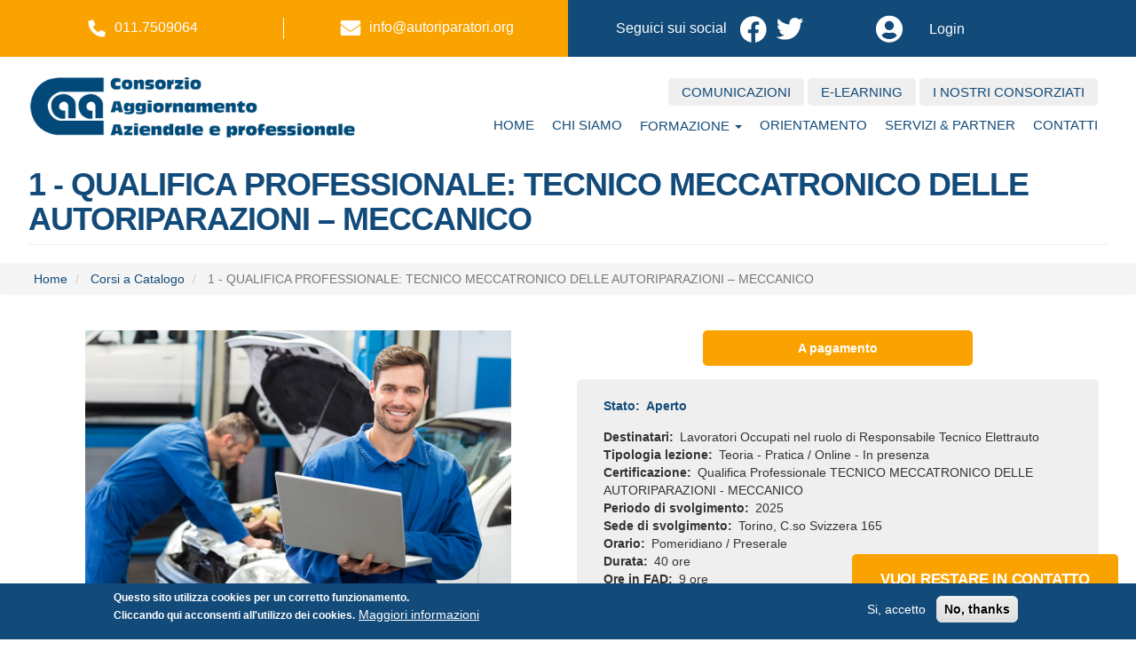

--- FILE ---
content_type: text/html; charset=UTF-8
request_url: https://www.autoriparatori.org/index.php/formazione/corsi/pagamento/1-qualifica-professionale-tecnico-meccatronico-delle-autoriparazioni
body_size: 11105
content:
<!DOCTYPE html>
<html  lang="it" dir="ltr" prefix="content: http://purl.org/rss/1.0/modules/content/  dc: http://purl.org/dc/terms/  foaf: http://xmlns.com/foaf/0.1/  og: http://ogp.me/ns#  rdfs: http://www.w3.org/2000/01/rdf-schema#  schema: http://schema.org/  sioc: http://rdfs.org/sioc/ns#  sioct: http://rdfs.org/sioc/types#  skos: http://www.w3.org/2004/02/skos/core#  xsd: http://www.w3.org/2001/XMLSchema# ">
  <head>
    <meta charset="utf-8" />
<script async src="https://www.googletagmanager.com/gtag/js?id=UA-22326742-30"></script>
<script>window.dataLayer = window.dataLayer || [];function gtag(){dataLayer.push(arguments)};gtag("js", new Date());gtag("config", "UA-22326742-30", {"groups":"default","anonymize_ip":true});</script>
<link rel="canonical" href="https://www.autoriparatori.org/index.php/formazione/corsi/pagamento/1-qualifica-professionale-tecnico-meccatronico-delle-autoriparazioni" />
<meta name="description" content="Il corso verrà erogato alternando lezioni in presenza e in modalità FAD (Max 9 ore Online) per quanto concerne le ore dedicate alla parte teorica del corso (18 ore). La parte pratica, per un totale di 18 ore, verrà svolta in presenza presso l&#039;aula attrezzata.  Nel dettaglio il corso prevede" />
<meta name="Generator" content="Drupal 9 (https://www.drupal.org)" />
<meta name="MobileOptimized" content="width" />
<meta name="HandheldFriendly" content="true" />
<meta name="viewport" content="width=device-width, initial-scale=1.0" />
<style>div#sliding-popup, div#sliding-popup .eu-cookie-withdraw-banner, .eu-cookie-withdraw-tab {background: #124a79} div#sliding-popup.eu-cookie-withdraw-wrapper { background: transparent; } #sliding-popup h1, #sliding-popup h2, #sliding-popup h3, #sliding-popup p, #sliding-popup label, #sliding-popup div, .eu-cookie-compliance-more-button, .eu-cookie-compliance-secondary-button, .eu-cookie-withdraw-tab { color: #ffffff;} .eu-cookie-withdraw-tab { border-color: #ffffff;}</style>
<script>var ct_check_js_val = 'edc5b222779d0a1543b590d84a25862e';var drupal_ac_antibot_cookie_value = 'cc4ead4ecf6eb2744db253518a5ae7a31e04eead89547a0659ab2ddde7c43b4c';var ct_use_alt_cookies = 0;var ct_capture_buffer = 0;</script>
<link rel="icon" href="/sites/default/files/favicon-caa-torino.ico" type="image/vnd.microsoft.icon" />

    <title>1 - QUALIFICA PROFESSIONALE: TECNICO MECCATRONICO DELLE AUTORIPARAZIONI – MECCANICO | CAA</title>
    <link rel="stylesheet" media="all" href="/sites/default/files/css/css_t2TQruuNH3Uvm3E4Gsdmj0GALOmU4Opf09vUEJ4QR0w.css" />
<link rel="stylesheet" media="all" href="https://unpkg.com/aos@2.3.1/dist/aos.css" />
<link rel="stylesheet" media="all" href="/sites/default/files/css/css_iTEpZ-Qumw-gFZhLSEpSCjHEZhVPHwxUqPFCmVDMASg.css" />
<link rel="stylesheet" media="all" href="https://cdn.jsdelivr.net/npm/bootstrap@3.4.1/dist/css/bootstrap.min.css" integrity="sha256-bZLfwXAP04zRMK2BjiO8iu9pf4FbLqX6zitd+tIvLhE=" crossorigin="anonymous" />
<link rel="stylesheet" media="all" href="https://cdn.jsdelivr.net/npm/@unicorn-fail/drupal-bootstrap-styles@0.0.2/dist/3.4.0/8.x-3.x/drupal-bootstrap.min.css" integrity="sha512-tGFFYdzcicBwsd5EPO92iUIytu9UkQR3tLMbORL9sfi/WswiHkA1O3ri9yHW+5dXk18Rd+pluMeDBrPKSwNCvw==" crossorigin="anonymous" />
<link rel="stylesheet" media="all" href="/sites/default/files/css/css_HZQlKiIRtytOsFIzz7Vsr4UoDLgy6Ep0vPdrbtHM61U.css" />

    
  </head>
  <body class="page-node-265 page-node-type-corso role-anonymous path-node has-glyphicons">
    <a href="#main-content" class="visually-hidden focusable skip-link">
      Salta al contenuto principale
    </a>
    
      <div class="dialog-off-canvas-main-canvas" data-off-canvas-main-canvas>
    
<div class="topbar">
  <div id="topbar01" class="topbar01 topblock col-sm-12 col-md-6 col-lg-3 hidden-xs hidden-sm">
    <div class="region region-topbar01">
    <section id="block-topbartelefono" class="block block-block-content block-block-contentb983c877-6b1b-425f-b702-ccb53815c4c5 clearfix">
  
    

        <div class="layout layout--onecol">
    <div  class="layout__region layout__region--content">
      <section class="block block-layout-builder block-field-blockblock-contentbasicbody clearfix">
  
    

      
            <div class="field field--name-body field--type-text-with-summary field--label-hidden field--item"><p style="font-size:16px;"><img alt="Telefono" data-entity-type="file" data-entity-uuid="23ba03fc-86fa-4d93-ade0-e0762d0f3918" src="/sites/default/files/inline-images/topbar-phone_0.png" width="25" height="24" loading="lazy" />  011.7509064</p>
</div>
      
  </section>


    </div>
  </div>

  </section>


  </div>

  </div>

  <div id="topbar01_mobile" class="topbar01-mobile topblock col-sm-12 col-md-6 col-lg-3 hidden-md hidden-lg">
    <div class="region region-topbar01-mobile">
    <section id="block-topbartelefono-mobile" class="block block-block-content block-block-contentb983c877-6b1b-425f-b702-ccb53815c4c5 clearfix">
  
    

        <div class="layout layout--onecol">
    <div  class="layout__region layout__region--content">
      <section class="block block-layout-builder block-field-blockblock-contentbasicbody clearfix">
  
    

      
            <div class="field field--name-body field--type-text-with-summary field--label-hidden field--item"><p style="font-size:16px;"><img alt="Telefono" data-entity-type="file" data-entity-uuid="23ba03fc-86fa-4d93-ade0-e0762d0f3918" src="/sites/default/files/inline-images/topbar-phone_0.png" width="25" height="24" loading="lazy" />  011.7509064</p>
</div>
      
  </section>


    </div>
  </div>

  </section>


  </div>

  </div>

  <div id="topbar02" class="topbar02 topblock col-sm-12 col-md-6 col-lg-3 hidden-xs hidden-sm">
    <div class="region region-topbar02">
    <section id="block-topbaremail" class="block block-block-content block-block-contentd7ef8375-eebc-43e4-95a1-d9f62468ec8a clearfix">
  
    

        <div class="layout layout--onecol">
    <div  class="layout__region layout__region--content">
      <section class="block block-layout-builder block-field-blockblock-contentbasicbody clearfix">
  
    

      
            <div class="field field--name-body field--type-text-with-summary field--label-hidden field--item"><p style="font-size:16px;"><img alt="E-mail" data-entity-type="file" data-entity-uuid="bdd93bf6-39bc-4653-9e39-b061afd1bc40" src="/sites/default/files/inline-images/topbar-email_0.png" width="27" height="24" loading="lazy" />  <a href="mailto:info@autoriparatori.org" target="_blank">info@autoriparatori.org</a></p>
</div>
      
  </section>


    </div>
  </div>

  </section>


  </div>

  </div>

  <div id="topbar02_mobile" class="topbar02-mobile topblock col-sm-12 col-md-6 col-lg-3 hidden-md hidden-lg">
    <div class="region region-topbar02-mobile">
    <section id="block-topbaremail-mobile" class="block block-block-content block-block-contentd7ef8375-eebc-43e4-95a1-d9f62468ec8a clearfix">
  
    

        <div class="layout layout--onecol">
    <div  class="layout__region layout__region--content">
      <section class="block block-layout-builder block-field-blockblock-contentbasicbody clearfix">
  
    

      
            <div class="field field--name-body field--type-text-with-summary field--label-hidden field--item"><p style="font-size:16px;"><img alt="E-mail" data-entity-type="file" data-entity-uuid="bdd93bf6-39bc-4653-9e39-b061afd1bc40" src="/sites/default/files/inline-images/topbar-email_0.png" width="27" height="24" loading="lazy" />  <a href="mailto:info@autoriparatori.org" target="_blank">info@autoriparatori.org</a></p>
</div>
      
  </section>


    </div>
  </div>

  </section>


  </div>

  </div>

  <div id="topbar03" class="topbar03 topblock col-sm-12 col-md-6 col-lg-3 hidden-xs hidden-sm">
    <div class="region region-topbar03">
    <section id="block-topbarsocial" class="block block-block-content block-block-contenta51fe397-070f-4421-87e8-ec75f4e43272 clearfix">
  
    

        <div class="layout layout--onecol">
    <div  class="layout__region layout__region--content">
      <section class="block block-layout-builder block-field-blockblock-contentbasicbody clearfix">
  
    

      
            <div class="field field--name-body field--type-text-with-summary field--label-hidden field--item"><p style="font-size:16px;">Seguici sui social   <a href="https://www.facebook.com/consorziocaa/" target="_blank"><img alt="Facebook" data-entity-type="file" data-entity-uuid="23cd2af8-0b8c-44f2-8cb1-1f9623f94597" src="/sites/default/files/inline-images/topbar-facebook_0.png" width="35" height="34" loading="lazy" /></a>  <img alt="Twitter" data-entity-type="file" data-entity-uuid="7f3c7869-510f-4931-953f-b13a273ee084" src="/sites/default/files/inline-images/topbar-twitter_0.png" width="33" height="34" loading="lazy" /></p>
</div>
      
  </section>


    </div>
  </div>

  </section>


  </div>

  </div>

  <div id="topbar03_mobile" class="topbar03-mobile topblock col-sm-12 col-md-6 col-lg-3 hidden-md hidden-lg">
    <div class="region region-topbar03-mobile">
    <section id="block-topbarsocial-mobile" class="block block-block-content block-block-contenta51fe397-070f-4421-87e8-ec75f4e43272 clearfix">
  
    

        <div class="layout layout--onecol">
    <div  class="layout__region layout__region--content">
      <section class="block block-layout-builder block-field-blockblock-contentbasicbody clearfix">
  
    

      
            <div class="field field--name-body field--type-text-with-summary field--label-hidden field--item"><p style="font-size:16px;">Seguici sui social   <a href="https://www.facebook.com/consorziocaa/" target="_blank"><img alt="Facebook" data-entity-type="file" data-entity-uuid="23cd2af8-0b8c-44f2-8cb1-1f9623f94597" src="/sites/default/files/inline-images/topbar-facebook_0.png" width="35" height="34" loading="lazy" /></a>  <img alt="Twitter" data-entity-type="file" data-entity-uuid="7f3c7869-510f-4931-953f-b13a273ee084" src="/sites/default/files/inline-images/topbar-twitter_0.png" width="33" height="34" loading="lazy" /></p>
</div>
      
  </section>


    </div>
  </div>

  </section>


  </div>

  </div>

  <div id="topbar04" class="topbar04 topblock col-sm-12 col-md-6 col-lg-3 hidden-xs hidden-sm">
    <div class="region region-topbar04">
    <nav role="navigation" aria-labelledby="block-autoriparatori-account-menu-menu" id="block-autoriparatori-account-menu">
            <h2 class="sr-only" id="block-autoriparatori-account-menu-menu">User account menu</h2>

      
      <ul class="menu menu--account nav navbar-nav navbar-right">
                      <li class="first last">
                                        <a href="/user/login" data-drupal-link-system-path="user/login">Login</a>
              </li>
        </ul>
  

  </nav>

  </div>

  </div>

  <div id="topbar04_mobile" class="topbar04-mobile topblock col-sm-12 col-md-6 col-lg-3 hidden-md hidden-lg">
    <div class="region region-topbar04-mobile">
    <nav role="navigation" aria-labelledby="block-useraccountmenu-menu" id="block-useraccountmenu">
            <h2 class="sr-only" id="block-useraccountmenu-menu">User account menu</h2>

      
      <ul class="menu menu--account nav navbar-nav navbar-right">
                      <li class="first last">
                                        <a href="/user/login" data-drupal-link-system-path="user/login">Login</a>
              </li>
        </ul>
  

  </nav>

  </div>

  </div>
</div>

          <header class="navbar navbar-default container-fluid" id="navbar" role="banner">
            <div class="navbar-header col-sm-12 col-md-4 col-lg-4">
          <div class="region region-navigation">
          <a class="logo navbar-btn pull-left" href="/" title="Home" rel="home">
      <img src="/sites/default/files/logo-caa-torino.png" alt="Home" />
    </a>
      
  </div>

                          <button type="button" class="navbar-toggle" data-toggle="collapse" data-target="#navbar-collapse">
            <span class="sr-only">Toggle navigation</span>
            <span class="icon-bar"></span>
            <span class="icon-bar"></span>
            <span class="icon-bar"></span>
          </button>
              </div>

                    <div id="navbar-collapse" class="navbar-collapse collapse col-sm-12 col-md-8 col-lg-8">
            <div class="region region-navigation-collapsible">
    <nav role="navigation" aria-labelledby="block-secondarynavigation-menu" id="block-secondarynavigation">
            
  <h2 class="visually-hidden" id="block-secondarynavigation-menu">Secondary navigation</h2>
  

        
      <ul class="menu menu--secondary-navigation nav">
                      <li class="first">
                                        <a href="/index.php/comunicazioni" data-drupal-link-system-path="node/471">Comunicazioni</a>
              </li>
                      <li>
                                        <a href="/index.php/elearning" data-drupal-link-system-path="node/475">E-Learning</a>
              </li>
                      <li class="last">
                                        <a href="/index.php/consorziati" data-drupal-link-system-path="node/478">I nostri consorziati</a>
              </li>
        </ul>
  

  </nav>
<nav role="navigation" aria-labelledby="block-autoriparatori-main-menu-menu" id="block-autoriparatori-main-menu">
            <h2 class="sr-only" id="block-autoriparatori-main-menu-menu">Main navigation</h2>

      
      <ul class="menu menu--main nav navbar-nav">
                      <li class="first">
                                        <a href="/index.php/" data-drupal-link-system-path="&lt;front&gt;">Home</a>
              </li>
                      <li>
                                        <a href="/index.php/chi-siamo" data-drupal-link-system-path="node/5">Chi siamo</a>
              </li>
                      <li class="expanded dropdown">
                                                                    <span class="navbar-text dropdown-toggle" data-toggle="dropdown">Formazione <span class="caret"></span></span>
                        <ul class="dropdown-menu">
                      <li class="first">
                                        <a href="/index.php/formazione/docenti" data-drupal-link-system-path="node/472">Docenti</a>
              </li>
                      <li>
                                        <a href="/index.php/formazione/corsi/finanziato" data-drupal-link-system-path="node/473">Corsi Finanziati</a>
              </li>
                      <li>
                                        <a href="/index.php/formazione/corsi/pagamento" data-drupal-link-system-path="node/474">Corsi a Catalogo</a>
              </li>
                      <li>
                                        <a href="https://www.caacorsitorino.it/corsi/" target="_blank">Altri corsi</a>
              </li>
                      <li class="last">
                                        <a href="/index.php/formazione/strumenti-e-aule" data-drupal-link-system-path="node/2">Strumenti e aule</a>
              </li>
        </ul>
  
              </li>
                      <li>
                                        <a href="/index.php/orientamento" title="Informazione Orientativa" data-drupal-link-system-path="node/648">ORIENTAMENTO</a>
              </li>
                      <li>
                                        <a href="/index.php/servizi-partner" data-drupal-link-system-path="node/477">Servizi &amp; Partner</a>
              </li>
                      <li class="last">
                                        <a href="/index.php/contatti" data-drupal-link-system-path="node/4">Contatti</a>
              </li>
        </ul>
  

  </nav>

  </div>

        </div>
                </header>
  
        
  <div role="main" class="main-container container-fluid js-quickedit-main-content">
    <div class="row">

                              <div class="col-sm-12" role="heading">
              <div class="region region-header">
    <div data-drupal-messages-fallback class="hidden"></div>
    <h1 class="page-header">
<span>1 - QUALIFICA PROFESSIONALE: TECNICO MECCATRONICO DELLE AUTORIPARAZIONI – MECCANICO</span>
</h1>


  </div>

          </div>
              
            
                  <section class="col-sm-12">

                                      
                  
                          <a id="main-content"></a>
            <div class="region region-content">
      <article data-history-node-id="265" role="article" about="/index.php/formazione/corsi/pagamento/1-qualifica-professionale-tecnico-meccatronico-delle-autoriparazioni" class="corso full clearfix">

  
    

  
  <div class="content">
    <div  class="_none"><div  class="w-100">
  <div  class="layout row no-gutters layout-builder__layout">
    
                        <div  class="col-12">
              <ol class="breadcrumb">
          <li >
                  <a href="/index.php/">Home</a>
              </li>
          <li >
                  <a href="/index.php/formazione/corsi/pagamento">Corsi a Catalogo</a>
              </li>
          <li  class="active">
                  1 - QUALIFICA PROFESSIONALE: TECNICO MECCATRONICO DELLE AUTORIPARAZIONI – MECCANICO
              </li>
      </ol>


        </div>
                                                                                                                                                                                              
  </div>

</div></div><div  class="_none"><div  class="container">
  <div  class="layout row layout-builder__layout">
    
                        <div  class="col-lg-6 col-md-6 col-12">
          <section class="_none block block-layout-builder block-field-blocknodecorsofield-immagine clearfix">
  
    

      
            <div class="field field--name-field-immagine field--type-image field--label-hidden field--item">  <img loading="lazy" src="/sites/default/files/styles/large/public/pictures/thumbs/meccatronico%20torino.png?itok=DIUh6auU" width="480" height="320" alt="meccatronico_torino" typeof="foaf:Image" class="img-responsive" />


</div>
      
  </section>


        </div>
                              <div  class="col-lg-6 col-md-6 col-12">
          <section class="_none block block-layout-builder block-field-blocknodecorsofield-tipo clearfix">
  
    

      
            <div class="field field--name-field-tipo field--type-list-string field--label-hidden field--item">A pagamento</div>
      
  </section>

<section class="_none block block-layout-builder block-field-blocknodecorsofield-stato clearfix">
  
    

      
  <div class="field field--name-field-stato field--type-list-string field--label-inline">
    <div class="field--label">Stato</div>
              <div class="field--item">Aperto</div>
          </div>

  </section>

<section class="_none block block-layout-builder block-field-blocknodecorsofield-destinatari clearfix">
  
    

      
  <div class="field field--name-field-destinatari field--type-string field--label-inline">
    <div class="field--label">Destinatari</div>
              <div class="field--item">Lavoratori Occupati nel ruolo di Responsabile Tecnico Elettrauto</div>
          </div>

  </section>

<section class="_none block block-layout-builder block-field-blocknodecorsofield-tipologia-lezione clearfix">
  
    

      
  <div class="field field--name-field-tipologia-lezione field--type-string field--label-inline">
    <div class="field--label">Tipologia lezione</div>
              <div class="field--item">Teoria - Pratica / Online - In presenza</div>
          </div>

  </section>

<section class="_none block block-layout-builder block-field-blocknodecorsofield-certificazione clearfix">
  
    

      
  <div class="field field--name-field-certificazione field--type-string field--label-inline">
    <div class="field--label">Certificazione</div>
              <div class="field--item">Qualifica Professionale TECNICO MECCATRONICO DELLE AUTORIPARAZIONI - MECCANICO</div>
          </div>

  </section>

<section class="_none block block-layout-builder block-field-blocknodecorsofield-periodo-di-svolgimento clearfix">
  
    

      
  <div class="field field--name-field-periodo-di-svolgimento field--type-string field--label-inline">
    <div class="field--label">Periodo di svolgimento</div>
              <div class="field--item">2025</div>
          </div>

  </section>

<section class="_none block block-layout-builder block-field-blocknodecorsofield-sede-di-svolgimento clearfix">
  
    

      
  <div class="field field--name-field-sede-di-svolgimento field--type-string field--label-inline">
    <div class="field--label">Sede di svolgimento</div>
              <div class="field--item">Torino, C.so Svizzera 165</div>
          </div>

  </section>

<section class="_none block block-layout-builder block-field-blocknodecorsofield-orario clearfix">
  
    

      
  <div class="field field--name-field-orario field--type-string field--label-inline">
    <div class="field--label">Orario</div>
              <div class="field--item">Pomeridiano / Preserale</div>
          </div>

  </section>

<section class="_none block block-layout-builder block-field-blocknodecorsofield-durata clearfix">
  
    

      
  <div class="field field--name-field-durata field--type-integer field--label-inline">
    <div class="field--label">Durata</div>
              <div content="40" class="field--item">40 ore</div>
          </div>

  </section>

<section class="_none block block-layout-builder block-field-blocknodecorsofield-ore-in-fad clearfix">
  
    

      
  <div class="field field--name-field-ore-in-fad field--type-integer field--label-inline">
    <div class="field--label">Ore in FAD</div>
              <div content="9" class="field--item">9 ore</div>
          </div>

  </section>

<section class="_none block block-layout-builder block-field-blocknodecorsofield-numero-lezioni clearfix">
  
    

      
  <div class="field field--name-field-numero-lezioni field--type-integer field--label-inline">
    <div class="field--label">Numero lezioni</div>
              <div content="7" class="field--item">7 lezioni</div>
          </div>

  </section>

<section class="_none block block-layout-builder block-field-blocknodecorsofield-prezzo clearfix">
  
    

      
  <div class="field field--name-field-prezzo field--type-string field--label-inline">
    <div class="field--label">Prezzo</div>
              <div class="field--item">€ 550 </div>
          </div>

  </section>


        </div>
                                                                                                                                                                              
  </div>

</div></div><div  class="_none"><div  class="container">
  <div  class="layout row layout-builder__layout">
    
                        <div  class="col-12">
          <section class="_none block block-layout-builder block-field-blocknodecorsofield-loghi-header clearfix">
  
    

      
            <div class="field field--name-field-loghi-header field--type-image field--label-hidden field--item">  <img loading="lazy" src="/sites/default/files/pictures/finanziati/footer%20fse%20ma1%20gol_0.png" width="1338" height="120" alt="" typeof="foaf:Image" class="img-responsive" />

</div>
      
  </section>

<section class="_none block block-layout-builder block-field-blocknodecorsofield-obiettivi clearfix">
  
      <h2 class="block-title">Obiettivi</h2>
    

      
            <div class="field field--name-field-obiettivi field--type-text-long field--label-hidden field--item"><div style="text-align: justify;">Il corso prevede il rilascio della Qualifica di Tecnico meccatronico della autoriparazioni (Meccanico) utile agli allievi meritevoli della certificazione finale per il riconoscimento del ruolo di Responsabile Tecnico Meccatronico presso le Camere di Commercio competenti. </div>

<div style="text-align: justify;"> </div>

<div style="text-align: justify;"><a href="/sites/default/files/Scheda%20corso%20MECCATRONICO%202025%20-%20CAA%20-%20CNA.pdf"><strong>Scarica la scheda corso</strong></a></div>

<div style="text-align: justify;"> </div>

<div style="text-align: justify;"> </div>
</div>
      
  </section>


        </div>
                                                                                                                                                                                              
  </div>

</div></div><div  class="_none"><div  class="container-fluid">
  <div  class="layout row layout-builder__layout">
    
                        <div  class="col-12">
          <section class="_none block block-layout-builder block-field-blocknodecorsobody clearfix">
  
      <h2 class="block-title">Programma corso</h2>
    

      
            <div class="field field--name-body field--type-text-with-summary field--label-hidden field--item"><p>Il corso verrà erogato alternando lezioni <strong>in presenza e in</strong> <strong>modalità FAD (Max 9 ore Online)</strong> per quanto concerne le ore dedicate alla <strong>parte teorica</strong> del corso (<strong>18 ore</strong>). La <strong>parte pratica</strong>, per un totale di <strong>18 ore</strong>, verrà svolta in presenza presso l'aula attrezzata. </p>

<p>Nel dettaglio il corso prevede</p>

<ol><li>18 Ore ti teoria dedicate ai seguenti argomenti:</li>
</ol><ul><li style="text-align: justify;">Diagnosi tecnica e strumentale degli interventi: definire la diagnosi tecnica e strumentale delle parti meccaniche del veicolo</li>
	<li style="text-align: justify;">Riparazione, manutenzione e collaudo: condurre la riparazione e manutenzione delle parti meccaniche del veicolo</li>
</ul><p>     2. 18 Ore di esercitazioni pratiche sui medesimi argomenti</p>

<p>    3.  4 Ore di Esame finale</p>

<p><strong>TUTTI gli allievi devono frequentare almeno l'80% del totale ore corso per poter accedere all'esame finale</strong></p>

<p style="text-align: justify;"> </p>

<p style="text-align: justify;"><a href="/sites/default/files/Tecnico%20Meccatronico%20-%20Modulo%20Pre-Iscrizione%20-%20CAA%20-%20CNA.pdf"><strong>Compila la pre-iscrizione</strong></a></p>
</div>
      
  </section>


        </div>
                                                                                                                                                                                              
  </div>

</div></div><div  class="_none"><div  class="container">
  <div  class="layout row layout-builder__layout">
    
                        <div  class="col-12">
          <section class="_none block block-layout-builder block-field-blocknodecorsofield-prerequisiti-iscrizione clearfix">
  
      <h2 class="block-title">Prerequisiti per l&#039;iscrizione</h2>
    

      
            <div class="field field--name-field-prerequisiti-iscrizione field--type-text-long field--label-hidden field--item"><p style="text-align: justify;">Il corso è destinato ad allievi <strong>maggiorenni</strong>, in possesso del Diploma di <strong>Licenza Media</strong> e attualmente occupati come Responsabili Tecnici di azienda abilitata solo per l’attività di elettrauto. L’iscritto deve quindi acquisire le competenze afferenti alle componenti meccatroniche del veicolo.</p>

<p style="text-align: justify;"><strong>Condizioni pregiudiziali per l'avvio del corso: </strong>il corso verrà avviato previo raggiungimento del numero minimo di 12 allievi.</p>
</div>
      
  </section>


        </div>
                                                                                                                                                                                              
  </div>

</div></div><div  class="_none"><div  class="container-fluid">
  <div  class="layout row layout-builder__layout">
    
                        <div  class="col-12">
          <section class="_none block block-layout-builder block-field-blocknodecorsofield-iscrizione clearfix">
  
      <h2 class="block-title">Richiedi informazioni</h2>
    

      
            <div class="field field--name-field-iscrizione field--type-webform field--label-hidden field--item"><form class="webform-submission-form webform-submission-add-form webform-submission-iscrizione-ai-corsi-form webform-submission-iscrizione-ai-corsi-add-form webform-submission-iscrizione-ai-corsi-node-265-form webform-submission-iscrizione-ai-corsi-node-265-add-form js-webform-details-toggle webform-details-toggle" data-drupal-selector="webform-submission-iscrizione-ai-corsi-node-265-add-form" action="/index.php/formazione/corsi/pagamento/1-qualifica-professionale-tecnico-meccatronico-delle-autoriparazioni" method="post" id="webform-submission-iscrizione-ai-corsi-node-265-add-form" accept-charset="UTF-8">
  
  <div class="form-item js-form-item form-type-textfield js-form-type-textfield form-item-nome-e-cognome js-form-item-nome-e-cognome form-group">
      <label for="edit-nome-e-cognome" class="control-label">Nome e cognome</label>
  
  
  <input data-drupal-selector="edit-nome-e-cognome" class="form-text form-control" type="text" id="edit-nome-e-cognome" name="nome_e_cognome" value="" size="60" maxlength="255" />

  
  
  </div>
<div class="form-item js-form-item form-type-email js-form-type-email form-item-e-mail js-form-item-e-mail form-group">
      <label for="edit-e-mail" class="control-label">E-mail</label>
  
  
  <input data-drupal-selector="edit-e-mail" class="form-email form-control" type="email" id="edit-e-mail" name="e_mail" value="" size="60" maxlength="254" />

  
  
  </div>
<div class="form-item js-form-item form-type-textfield js-form-type-textfield form-item-telefono js-form-item-telefono form-group">
      <label for="edit-telefono" class="control-label">Telefono</label>
  
  
  <input data-drupal-selector="edit-telefono" class="form-text form-control" type="text" id="edit-telefono" name="telefono" value="" size="60" maxlength="255" />

  
  
  </div>
<div class="form-item js-form-item form-type-checkbox js-form-type-checkbox form-item-acconsento-al-trattamento-dei-dati-sensibili-quando-raccolti js-form-item-acconsento-al-trattamento-dei-dati-sensibili-quando-raccolti checkbox">
  
  
  

      <label for="edit-acconsento-al-trattamento-dei-dati-sensibili-quando-raccolti" class="control-label option js-form-required form-required"><input data-drupal-selector="edit-acconsento-al-trattamento-dei-dati-sensibili-quando-raccolti" aria-describedby="edit-acconsento-al-trattamento-dei-dati-sensibili-quando-raccolti--description" class="form-checkbox required" type="checkbox" id="edit-acconsento-al-trattamento-dei-dati-sensibili-quando-raccolti" name="acconsento_al_trattamento_dei_dati_sensibili_quando_raccolti" value="1" required="required" aria-required="true" />Acconsento al trattamento dei dati sensibili, quando raccolti</label>
  
  
      <div class="description help-block">
      <div id="edit-acconsento-al-trattamento-dei-dati-sensibili-quando-raccolti--description" class="webform-element-description form-group">Premendo il pulsante sottostante confermo di aver letto e compreso l&rsquo;<a href="http://www.autoriparatori.org/sites/default/files/documents/CAA%20Informativa%20sito_portale%20web%202018.rev.6.pdf" target="_blank">informativa</a>.</div>

    </div>
  </div>
    <div  data-drupal-selector="edit-captcha" class="captcha"><input data-drupal-selector="edit-captcha-sid" type="hidden" name="captcha_sid" value="4093788" /><input data-drupal-selector="edit-captcha-token" type="hidden" name="captcha_token" value="3ee4cxdVsJQtiV1OGBM-WuOuwqlda5zcBY1EX6uObEQ" /><img data-drupal-selector="edit-captcha-image" src="/index.php/image-captcha-generate/4093788/1769063582" width="180" height="60" alt="CAPTCHA con immagine" title="CAPTCHA con immagine" loading="lazy" typeof="foaf:Image" class="img-responsive" />
<div class="form-item js-form-item form-type-textfield js-form-type-textfield form-item-captcha-response js-form-item-captcha-response form-group">
      <label for="edit-captcha-response" class="control-label js-form-required form-required">Cosa c'è scritto nell'immagine?</label>
  
  
  <input autocomplete="off" data-drupal-selector="edit-captcha-response" aria-describedby="edit-captcha-response--description" class="form-text required form-control" type="text" id="edit-captcha-response" name="captcha_response" value="" size="15" maxlength="128" required="required" aria-required="true" />

  
  
      <div id="edit-captcha-response--description" class="description help-block">
      Inserire i caratteri mostrati nell'immagine.
    </div>
  </div>

<div class="reload-captcha-wrapper">
    <a href="/index.php/image-captcha-refresh/webform_submission_iscrizione_ai_corsi_node_265_add_form" class="reload-captcha">Carica un'altra immagine!</a>
</div>
</div>
<div data-drupal-selector="edit-actions" class="form-actions webform-actions form-group js-form-wrapper form-wrapper" id="edit-actions"><button class="webform-button--submit button button--primary js-form-submit form-submit btn-primary btn" data-drupal-selector="edit-actions-submit" type="submit" id="edit-actions-submit" name="op" value="Invia!">Invia!</button>
</div>
<input autocomplete="off" data-drupal-selector="form-qbce1r0k492e0xo6vvc9n4grgd4jhcc-yvfucruhqfu" type="hidden" name="form_build_id" value="form-qbCE1R0k492E0xO6vvC9N4gRgd4jhCc-yVFUCruhQFU" /><input data-drupal-selector="edit-webform-submission-iscrizione-ai-corsi-node-265-add-form" type="hidden" name="form_id" value="webform_submission_iscrizione_ai_corsi_node_265_add_form" />

  
</form>
</div>
      
  </section>


        </div>
                                                                                                                                                                                              
  </div>

</div></div>
  </div>

</article>


  </div>

              </section>

                </div>
  </div>


<footer>

      <div class="footer01 footerblock col-sm-12 col-md-4 col-lg-4" role="contentinfo">
        <div class="region region-footer01">
    <section id="block-footerinfo" class="block block-block-content block-block-contentb81c7a13-d935-4b8d-8da0-22492c16e086 clearfix">
  
    

        <div class="layout layout--onecol">
    <div  class="layout__region layout__region--content">
      <section class="block block-layout-builder block-field-blockblock-contentbasicbody clearfix">
  
    

      
            <div class="field field--name-body field--type-text-with-summary field--label-hidden field--item"><p><img alt="Consorzio Artigiano Autoriparatori" data-entity-type="file" data-entity-uuid="35acba05-f226-410f-9692-254d457c48ed" src="/sites/default/files/inline-images/logo-caa-torino-bianco.png" width="500" height="99" loading="lazy" /></p>

<p> </p>
<!--
<h3>Consorzio Aggiornamento Aziendale e professionale</h3>
<div>© 2026</div>
-->

<p>Sede Legale: Torino, Corso Palestro 7 - 10122<br />
Sede Operativa: Torino, Corso Svizzera 161 - 165</p>

<p>CF / PI: 06772090012<br /><a href="http://www.autoriparatori.org/sites/default/files/documents/CAA%20Informativa%20sito_portale%20web%202018.rev.6.pdf" target="_blank"><u>Privacy Policy</u></a><br />
Powered by <a href="https://www.kaleidoc.com" target="_blank"><b><u>Kaleidoc</u></b></a></p>
</div>
      
  </section>


    </div>
  </div>

  </section>


  </div>

    </div>
  
      <div class="footer02 footerblock col-sm-12 col-md-4 col-lg-4" role="contentinfo">
        <div class="region region-footer02">
    <section id="block-footercontatti" class="block block-block-content block-block-contentae1d523b-857f-4680-91ae-55338bae639c clearfix">
  
    

        <div class="layout layout--onecol">
    <div  class="layout__region layout__region--content">
      <section class="block block-layout-builder block-field-blockblock-contentbasicbody clearfix">
  
    

      
            <div class="field field--name-body field--type-text-with-summary field--label-hidden field--item"><h3>Contatti</h3>

<p> </p>

<p style="font-size:16px;"><img alt="Telefono" data-entity-type="file" data-entity-uuid="b4b2a905-1a30-4b9f-a187-a0e9f68888c5" src="/sites/default/files/inline-images/footer-phone_0.png" class="align-left" width="28" height="27" loading="lazy" /><span style="position:relative;top:2px;">  011.7509064</span></p>

<p style="font-size:16px;"><img alt="Cellulare" data-entity-type="file" data-entity-uuid="81f2fae4-6f6d-4a4e-9c4a-a00c692abd21" src="/sites/default/files/inline-images/footer-mobile_0.png" class="align-left" width="28" height="28" loading="lazy" /><span style="position:relative;top:4px;">  011.7743557</span></p>

<p> </p>

<p><strong>Oppure</strong></p>

<div class="footer-button"><a href="http://www.autoriparatori.org/contatti">Compila il form</a></div>
</div>
      
  </section>


    </div>
  </div>

  </section>


  </div>

    </div>
  
      <div class="footer03 footerblock col-sm-12 col-md-4 col-lg-4" role="contentinfo">
        <div class="region region-footer03">
    <section id="block-footerorari" class="block block-block-content block-block-content010ee54b-a11f-40af-9579-8e6789076119 clearfix">
  
    

        <div class="layout layout--onecol">
    <div  class="layout__region layout__region--content">
      <section class="block block-layout-builder block-field-blockblock-contentbasicbody clearfix">
  
    

      
            <div class="field field--name-body field--type-text-with-summary field--label-hidden field--item"><h3>Apertura</h3>

<p> </p>

<p style="font-size:16px;"><img alt="Orari" data-entity-type="file" data-entity-uuid="6034eb5d-ac63-498e-82ac-1a6528a404c4" src="/sites/default/files/inline-images/footer-clock_0.png" style="position:relative;top:7px;" class="align-left" width="35" height="33" loading="lazy" />  Lunedì - Venerdì<br />
  Orari: 9.00-13.00 e 14.00-18.30</p>
</div>
      
  </section>


    </div>
  </div>

  </section>

<section id="block-webform" class="block block-webform block-webform-block clearfix">
  <div id="collapsiblock-wrapper-webform" class="collapsiblock" data-collapsiblock-action="4">
      <h2 class="block-title">Vuoi restare in contatto con noi? Inizia da qui!</h2>
    </div>

      <form class="webform-submission-form webform-submission-add-form webform-submission-contact-form webform-submission-contact-add-form webform-submission-contact-node-265-form webform-submission-contact-node-265-add-form js-webform-details-toggle webform-details-toggle" data-drupal-selector="webform-submission-contact-node-265-add-form" action="/index.php/formazione/corsi/pagamento/1-qualifica-professionale-tecnico-meccatronico-delle-autoriparazioni" method="post" id="webform-submission-contact-node-265-add-form" accept-charset="UTF-8">
  
  <div class="form-item js-form-item form-type-textfield js-form-type-textfield form-item-name js-form-item-name form-group">
      <label for="edit-name" class="control-label">Nome</label>
  
  
  <input data-drupal-selector="edit-name" class="form-text form-control" type="text" id="edit-name" name="name" value="" size="60" maxlength="255" />

  
  
  </div>
<div class="form-item js-form-item form-type-textfield js-form-type-textfield form-item-cognome js-form-item-cognome form-group">
      <label for="edit-cognome" class="control-label">Cognome</label>
  
  
  <input data-drupal-selector="edit-cognome" class="form-text form-control" type="text" id="edit-cognome" name="cognome" value="" size="60" maxlength="255" />

  
  
  </div>
<div class="form-item js-form-item form-type-email js-form-type-email form-item-email js-form-item-email form-group">
      <label for="edit-email" class="control-label js-form-required form-required">E-mail</label>
  
  
  <input data-drupal-selector="edit-email" class="form-email required form-control" type="email" id="edit-email" name="email" value="" size="60" maxlength="254" required="required" aria-required="true" />

  
  
  </div>
<div class="form-item js-form-item form-type-textfield js-form-type-textfield form-item-telefono js-form-item-telefono form-group">
      <label for="edit-telefono--2" class="control-label">Telefono</label>
  
  
  <input data-drupal-selector="edit-telefono" class="form-text form-control" type="text" id="edit-telefono--2" name="telefono" value="" size="60" maxlength="255" />

  
  
  </div>
<div class="form-item js-form-item form-type-textfield js-form-type-textfield form-item-subject js-form-item-subject form-group">
      <label for="edit-subject" class="control-label">Oggetto</label>
  
  
  <input data-drupal-selector="edit-subject" class="form-text form-control" type="text" id="edit-subject" name="subject" value="" size="60" maxlength="255" />

  
  
  </div>
<div class="form-item js-form-item form-type-textarea js-form-type-textarea form-item-message js-form-item-message form-group">
      <label for="edit-message" class="control-label">Messaggio</label>
  
  
  <div class="form-textarea-wrapper">
  <textarea data-drupal-selector="edit-message" class="form-textarea form-control resize-vertical" id="edit-message" name="message" rows="5" cols="60"></textarea>
</div>


  
  
  </div>
<div class="form-item js-form-item form-type-checkbox js-form-type-checkbox form-item-consenso js-form-item-consenso checkbox">
  
  
  

      <label for="edit-consenso" class="control-label option js-form-required form-required"><input data-drupal-selector="edit-consenso" class="form-checkbox required" type="checkbox" id="edit-consenso" name="consenso" value="1" required="required" aria-required="true" />Acconsento al trattamento dei dati sensibili, quando raccolti</label>
  
  
  </div>
<div class="form-item js-form-item form-type-checkbox js-form-type-checkbox form-item-marketing js-form-item-marketing checkbox">
  
  
  

      <label for="edit-marketing" class="control-label option"><input data-drupal-selector="edit-marketing" class="form-checkbox" type="checkbox" id="edit-marketing" name="marketing" value="1" />Acconsento alla comunicazione a terzi, autonomi titolari, dei miei dati personali per finalità di marketing</label>
  
  
  </div>
<div class="form-item js-form-item form-type-checkbox js-form-type-checkbox form-item-profilazione js-form-item-profilazione checkbox">
  
  
  

      <label for="edit-profilazione" class="control-label option"><input data-drupal-selector="edit-profilazione" aria-describedby="edit-profilazione--description" class="form-checkbox" type="checkbox" id="edit-profilazione" name="profilazione" value="1" />Acconsento alla profilazione dei miei dati</label>
  
  
      <div class="description help-block">
      <div id="edit-profilazione--description" class="webform-element-description form-group">Premendo il pulsante sottostante confermo di aver letto e compreso l&rsquo;<a href="http://www.autoriparatori.org/sites/default/files/documents/CAA%20Informativa%20sito_portale%20web%202018.rev.6.pdf" target="_blank">informativa</a>.</div>

    </div>
  </div>
    <div  data-drupal-selector="edit-captcha" class="captcha"><input data-drupal-selector="edit-captcha-sid" type="hidden" name="captcha_sid" value="4093789" /><input data-drupal-selector="edit-captcha-token" type="hidden" name="captcha_token" value="RbUycbsmZ7mcW_QbuPMF40mGD28MM5uOIHuZ4WXcWj0" /><img data-drupal-selector="edit-captcha-image" src="/index.php/image-captcha-generate/4093789/1769063582" width="180" height="60" alt="CAPTCHA con immagine" title="CAPTCHA con immagine" loading="lazy" typeof="foaf:Image" class="img-responsive" />
<div class="form-item js-form-item form-type-textfield js-form-type-textfield form-item-captcha-response js-form-item-captcha-response form-group">
      <label for="edit-captcha-response--2" class="control-label js-form-required form-required">Cosa c'è scritto nell'immagine?</label>
  
  
  <input autocomplete="off" data-drupal-selector="edit-captcha-response" aria-describedby="edit-captcha-response--2--description" class="form-text required form-control" type="text" id="edit-captcha-response--2" name="captcha_response" value="" size="15" maxlength="128" required="required" aria-required="true" />

  
  
      <div id="edit-captcha-response--2--description" class="description help-block">
      Inserire i caratteri mostrati nell'immagine.
    </div>
  </div>

<div class="reload-captcha-wrapper">
    <a href="/index.php/image-captcha-refresh/webform_submission_contact_node_265_add_form" class="reload-captcha">Carica un'altra immagine!</a>
</div>
</div>
<div data-drupal-selector="edit-actions" class="form-actions webform-actions form-group js-form-wrapper form-wrapper" id="edit-actions--3"><button class="webform-button--submit button button--primary js-form-submit form-submit btn-primary btn" data-drupal-selector="edit-actions-submit-2" type="submit" id="edit-actions-submit--2" name="op" value="Invia!">Invia!</button>
</div>
<input autocomplete="off" data-drupal-selector="form-ctamh-smwucctgdka91zsxeb4brrp7kqae8y-4ak9a0" type="hidden" name="form_build_id" value="form-CTAMH-smWUCCtgdKa91ZSxEb4brRP7kqae8Y-4ak9a0" /><input data-drupal-selector="edit-webform-submission-contact-node-265-add-form" type="hidden" name="form_id" value="webform_submission_contact_node_265_add_form" />

  
</form>

  </section>


  </div>

    </div>
  
</footer>

  </div>

    
    <script type="application/json" data-drupal-selector="drupal-settings-json">{"path":{"baseUrl":"\/index.php\/","scriptPath":null,"pathPrefix":"","currentPath":"node\/265","currentPathIsAdmin":false,"isFront":false,"currentLanguage":"it"},"pluralDelimiter":"\u0003","suppressDeprecationErrors":true,"ajaxPageState":{"libraries":"bootstrap\/popover,bootstrap\/theme,bootstrap\/tooltip,bootstrap_styles\/plugin.background_color.build,bootstrap_styles\/plugin.border.build,bootstrap_styles\/plugin.margin.build,bootstrap_styles\/plugin.padding.build,bootstrap_styles\/plugin.scroll_effects.build,bootstrap_styles\/plugin.text_alignment.build,bootstrap_styles\/plugin.text_color.build,captcha\/base,cleantalk\/apbct-public,collapsiblock\/core,colorbox\/default,colorbox_load\/colorbox_load,eu_cookie_compliance\/eu_cookie_compliance_default,google_analytics\/google_analytics,image_captcha\/image-captcha-refresh,layout_discovery\/onecol,ng_lightbox\/ng_lightbox,system\/base,webform\/webform.element.details.save,webform\/webform.element.details.toggle,webform\/webform.element.message,webform\/webform.form,webform_bootstrap\/webform_bootstrap","theme":"autoriparatori","theme_token":null},"ajaxTrustedUrl":{"form_action_p_pvdeGsVG5zNF_XLGPTvYSKCf43t8qZYSwcfZl2uzM":true},"colorbox":{"opacity":"0.85","current":"{current} di {total}","previous":"\u00ab Prec","next":"Succ \u00bb","close":"Close","maxWidth":"98%","maxHeight":"98%","fixed":true,"mobiledetect":true,"mobiledevicewidth":"480px"},"google_analytics":{"account":"UA-22326742-30","trackOutbound":true,"trackMailto":true,"trackDownload":true,"trackDownloadExtensions":"7z|aac|arc|arj|asf|asx|avi|bin|csv|doc(x|m)?|dot(x|m)?|exe|flv|gif|gz|gzip|hqx|jar|jpe?g|js|mp(2|3|4|e?g)|mov(ie)?|msi|msp|pdf|phps|png|ppt(x|m)?|pot(x|m)?|pps(x|m)?|ppam|sld(x|m)?|thmx|qtm?|ra(m|r)?|sea|sit|tar|tgz|torrent|txt|wav|wma|wmv|wpd|xls(x|m|b)?|xlt(x|m)|xlam|xml|z|zip","trackColorbox":true},"eu_cookie_compliance":{"cookie_policy_version":"1.0.0","popup_enabled":true,"popup_agreed_enabled":false,"popup_hide_agreed":false,"popup_clicking_confirmation":false,"popup_scrolling_confirmation":false,"popup_html_info":"\u003Cdiv aria-labelledby=\u0022popup-text\u0022  class=\u0022eu-cookie-compliance-banner eu-cookie-compliance-banner-info eu-cookie-compliance-banner--opt-in\u0022\u003E\n  \u003Cdiv class=\u0022popup-content info eu-cookie-compliance-content\u0022\u003E\n        \u003Cdiv id=\u0022popup-text\u0022 class=\u0022eu-cookie-compliance-message\u0022 role=\u0022document\u0022\u003E\n      \u003Cp\u003E\u003Cspan\u003EQuesto sito utilizza cookies per un corretto funzionamento.\u003C\/span\u003E\u003Cbr \/\u003ECliccando qui acconsenti all\u0027utilizzo dei cookies.\u003C\/p\u003E\n              \u003Cbutton type=\u0022button\u0022 class=\u0022find-more-button eu-cookie-compliance-more-button\u0022\u003EMaggiori informazioni\u003C\/button\u003E\n          \u003C\/div\u003E\n\n    \n    \u003Cdiv id=\u0022popup-buttons\u0022 class=\u0022eu-cookie-compliance-buttons\u0022\u003E\n            \u003Cbutton type=\u0022button\u0022 class=\u0022agree-button eu-cookie-compliance-secondary-button\u0022\u003ESi, accetto\u003C\/button\u003E\n              \u003Cbutton type=\u0022button\u0022 class=\u0022decline-button eu-cookie-compliance-default-button\u0022\u003ENo, thanks\u003C\/button\u003E\n          \u003C\/div\u003E\n  \u003C\/div\u003E\n\u003C\/div\u003E","use_mobile_message":false,"mobile_popup_html_info":"\u003Cdiv aria-labelledby=\u0022popup-text\u0022  class=\u0022eu-cookie-compliance-banner eu-cookie-compliance-banner-info eu-cookie-compliance-banner--opt-in\u0022\u003E\n  \u003Cdiv class=\u0022popup-content info eu-cookie-compliance-content\u0022\u003E\n        \u003Cdiv id=\u0022popup-text\u0022 class=\u0022eu-cookie-compliance-message\u0022 role=\u0022document\u0022\u003E\n      \n              \u003Cbutton type=\u0022button\u0022 class=\u0022find-more-button eu-cookie-compliance-more-button\u0022\u003EMaggiori informazioni\u003C\/button\u003E\n          \u003C\/div\u003E\n\n    \n    \u003Cdiv id=\u0022popup-buttons\u0022 class=\u0022eu-cookie-compliance-buttons\u0022\u003E\n            \u003Cbutton type=\u0022button\u0022 class=\u0022agree-button eu-cookie-compliance-secondary-button\u0022\u003ESi, accetto\u003C\/button\u003E\n              \u003Cbutton type=\u0022button\u0022 class=\u0022decline-button eu-cookie-compliance-default-button\u0022\u003ENo, thanks\u003C\/button\u003E\n          \u003C\/div\u003E\n  \u003C\/div\u003E\n\u003C\/div\u003E","mobile_breakpoint":768,"popup_html_agreed":false,"popup_use_bare_css":false,"popup_height":"auto","popup_width":"100%","popup_delay":1000,"popup_link":"http:\/\/www.autoriparatori.org\/sites\/default\/files\/documents\/CAA%20Informativa%20sito_portale%20web%202018.rev.6.pdf","popup_link_new_window":true,"popup_position":false,"fixed_top_position":true,"popup_language":"it","store_consent":false,"better_support_for_screen_readers":false,"cookie_name":"","reload_page":false,"domain":"www.autoriparatori.org","domain_all_sites":false,"popup_eu_only":false,"popup_eu_only_js":false,"cookie_lifetime":100,"cookie_session":0,"set_cookie_session_zero_on_disagree":0,"disagree_do_not_show_popup":false,"method":"opt_in","automatic_cookies_removal":true,"allowed_cookies":"ct_check_js\r\nct_timezone\r\nct_pointer_data\r\nct_fkp_timestamp\r\nct_ps_timestamp\r\napbct_timestamp\r\napbct_cookies_test","withdraw_markup":"\u003Cbutton type=\u0022button\u0022 class=\u0022eu-cookie-withdraw-tab\u0022\u003EPrivacy settings\u003C\/button\u003E\n\u003Cdiv aria-labelledby=\u0022popup-text\u0022 class=\u0022eu-cookie-withdraw-banner\u0022\u003E\n  \u003Cdiv class=\u0022popup-content info eu-cookie-compliance-content\u0022\u003E\n    \u003Cdiv id=\u0022popup-text\u0022 class=\u0022eu-cookie-compliance-message\u0022 role=\u0022document\u0022\u003E\n      \u003Ch2\u003EThank you for accepting cookies\u003C\/h2\u003E\u003Cp\u003EYou can now hide this message or find out more about cookies.\u003C\/p\u003E\n    \u003C\/div\u003E\n    \u003Cdiv id=\u0022popup-buttons\u0022 class=\u0022eu-cookie-compliance-buttons\u0022\u003E\n      \u003Cbutton type=\u0022button\u0022 class=\u0022eu-cookie-withdraw-button \u0022\u003EWithdraw consent\u003C\/button\u003E\n    \u003C\/div\u003E\n  \u003C\/div\u003E\n\u003C\/div\u003E","withdraw_enabled":false,"reload_options":0,"reload_routes_list":"","withdraw_button_on_info_popup":false,"cookie_categories":[],"cookie_categories_details":[],"enable_save_preferences_button":true,"cookie_value_disagreed":"0","cookie_value_agreed_show_thank_you":"1","cookie_value_agreed":"2","containing_element":"body","settings_tab_enabled":false,"olivero_primary_button_classes":"","olivero_secondary_button_classes":"","close_button_action":"close_banner","open_by_default":true,"modules_allow_popup":true,"hide_the_banner":false,"geoip_match":true},"collapsiblock":{"active_pages":false,"slide_type":1,"slide_speed":200},"bootstrap":{"forms_has_error_value_toggle":1,"modal_animation":1,"modal_backdrop":"true","modal_focus_input":1,"modal_keyboard":1,"modal_select_text":1,"modal_show":1,"modal_size":"","popover_enabled":1,"popover_animation":1,"popover_auto_close":1,"popover_container":"body","popover_content":"","popover_delay":"0","popover_html":0,"popover_placement":"right","popover_selector":"","popover_title":"","popover_trigger":"click","tooltip_enabled":1,"tooltip_animation":1,"tooltip_container":"body","tooltip_delay":"0","tooltip_html":0,"tooltip_placement":"auto left","tooltip_selector":"","tooltip_trigger":"hover"},"user":{"uid":0,"permissionsHash":"e8595cd2606860c1b817dcdd09a5b35f11082bfd1432707ecff586918fb38e05"}}</script>
<script src="/core/assets/vendor/jquery/jquery.min.js?v=3.6.0"></script>
<script src="/core/misc/polyfills/element.matches.js?v=9.4.5"></script>
<script src="/core/misc/polyfills/object.assign.js?v=9.4.5"></script>
<script src="/core/misc/polyfills/nodelist.foreach.js?v=9.4.5"></script>
<script src="/core/assets/vendor/css-escape/css.escape.js?v=1.5.1"></script>
<script src="/core/assets/vendor/underscore/underscore-min.js?v=1.13.3"></script>
<script src="/core/assets/vendor/once/once.min.js?v=1.0.1"></script>
<script src="/core/assets/vendor/jquery-once/jquery.once.min.js?v=2.2.3"></script>
<script src="/core/misc/drupalSettingsLoader.js?v=9.4.5"></script>
<script src="/sites/default/files/languages/it_Cljjd9lTtMdQ2JJW_iPNemk2ZmZEJIkiLjq1AtmSzp8.js?rj8k7l"></script>
<script src="/core/misc/drupal.js?v=9.4.5"></script>
<script src="/core/misc/drupal.init.js?v=9.4.5"></script>
<script src="https://unpkg.com/aos@2.3.1/dist/aos.js"></script>
<script src="/core/assets/vendor/tabbable/index.umd.min.js?v=5.3.2"></script>
<script src="/core/misc/jquery.once.bc.js?v=9.4.5"></script>
<script src="/libraries/colorbox/jquery.colorbox-min.js?v=9.4.5"></script>
<script src="/modules/colorbox/js/colorbox.js?v=9.4.5"></script>
<script src="/modules/colorbox/styles/default/colorbox_style.js?v=9.4.5"></script>
<script src="/core/misc/progress.js?v=9.4.5"></script>
<script src="/themes/bootstrap/js/misc/progress.js?rj8k7l"></script>
<script src="/core/misc/ajax.js?v=9.4.5"></script>
<script src="/themes/bootstrap/js/misc/ajax.js?rj8k7l"></script>
<script src="/modules/colorbox_load/js/colorbox_load.js?rj8k7l"></script>
<script src="/modules/google_analytics/js/google_analytics.js?v=9.4.5"></script>
<script src="https://cdn.jsdelivr.net/npm/bootstrap@3.4.1/dist/js/bootstrap.js" integrity="sha256-29KjXnLtx9a95INIGpEvHDiqV/qydH2bBx0xcznuA6I=" crossorigin="anonymous"></script>
<script src="/themes/bootstrap/js/drupal.bootstrap.js?rj8k7l"></script>
<script src="/themes/bootstrap/js/attributes.js?rj8k7l"></script>
<script src="/themes/bootstrap/js/theme.js?rj8k7l"></script>
<script src="/modules/webform/js/webform.behaviors.js?v=9.4.5"></script>
<script src="/core/misc/states.js?v=9.4.5"></script>
<script src="/themes/bootstrap/js/misc/states.js?rj8k7l"></script>
<script src="/modules/webform/js/webform.states.js?v=9.4.5"></script>
<script src="/modules/webform/modules/webform_bootstrap/js/webform_bootstrap.states.js?v=9.4.5"></script>
<script src="/core/assets/vendor/js-cookie/js.cookie.min.js?v=3.0.1"></script>
<script src="/modules/eu_cookie_compliance/js/eu_cookie_compliance.min.js?v=9.4.5" defer minified></script>
<script src="/modules/cleantalk/js/apbct-public.js?v=2.x"></script>
<script src="/core/misc/jquery.cookie.shim.js?v=9.4.5"></script>
<script src="/modules/collapsiblock/js/collapsiblock.js?rj8k7l"></script>
<script src="/themes/bootstrap/js/popover.js?rj8k7l"></script>
<script src="/themes/bootstrap/js/tooltip.js?rj8k7l"></script>
<script src="/modules/bootstrap_styles/js/plugins/scroll_effects/build.js?v=1.x"></script>
<script src="/core/misc/debounce.js?v=9.4.5"></script>
<script src="/core/misc/form.js?v=9.4.5"></script>
<script src="/themes/bootstrap/js/misc/form.js?rj8k7l"></script>
<script src="/modules/webform/js/webform.form.js?v=9.4.5"></script>
<script src="/modules/webform/js/webform.element.details.save.js?v=9.4.5"></script>
<script src="/core/misc/announce.js?v=9.4.5"></script>
<script src="/modules/webform/js/webform.element.details.toggle.js?v=9.4.5"></script>
<script src="/modules/webform/js/webform.element.message.js?v=9.4.5"></script>
<script src="/modules/captcha/image_captcha/js/image_captcha_refresh.js?v=1"></script>

  </body>
</html>


--- FILE ---
content_type: text/css
request_url: https://www.autoriparatori.org/sites/default/files/css/css_iTEpZ-Qumw-gFZhLSEpSCjHEZhVPHwxUqPFCmVDMASg.css
body_size: 27
content:
.image_captcha_refresh_loader{border:5px solid #f3f3f3;border-radius:50%;border-top:5px solid #000;width:30px;height:30px;-webkit-animation:image_captcha_refresh_spin 1s linear infinite;animation:image_captcha_refresh_spin 1s linear infinite;position:absolute;left:0;right:0;margin:auto;top:0;bottom:0;}@-webkit-keyframes image_captcha_refresh_spin{0%{-webkit-transform:rotate(0deg);}100%{-webkit-transform:rotate(360deg);}}@keyframes image_captcha_refresh_spin{0%{transform:rotate(0deg);}100%{transform:rotate(360deg);}}.captcha{position:relative;}


--- FILE ---
content_type: text/css
request_url: https://www.autoriparatori.org/sites/default/files/css/css_HZQlKiIRtytOsFIzz7Vsr4UoDLgy6Ep0vPdrbtHM61U.css
body_size: 4819
content:
@import url('https://fonts.googleapis.com/css2?family=Poppins:wght@300;400&display=swap');body{font-family:'Montserrat',sans-serif;font-size:14px;color:#333;margin-top:0px;}h2{color:#124a79;font-weight:bold;margin-bottom:20px;}h3{color:#124a79;font-weight:bold;margin-bottom:20px;}.captcha{margin-bottom:15px;}a{color:#124a79;text-decoration:none;}.btn-primary{color:#fff;background-color:#124a79;border-color:#124a79;}.topbar .topblock{padding-left:0px;padding-right:0px;color:#ffffff;}.topbar .topblock a:link{color:#fff;}.topbar .topblock a:visited{color:#fff;}.topbar .topblock a:hover{color:#fff;text-decoration:underline;background:none !important;}.topbar .topblock a.is-active{color:#fff;text-decoration:underline;background:none !important;}.topbar .topblock .block .block{width:100%;padding-top:20px;padding-bottom:20px;}.topbar .topblock .block p{text-align:center;}.topbar .topbar01{background:#faa300;}.topbar .topbar01-mobile{background:#faa300;}.topbar .topbar01-mobile .block .block{padding-top:7px;padding-bottom:0px;}.topbar .topblock #block-topbartelefono p{border-right:solid 1px #fff;}.topbar .topbar02{background:#faa300;}.topbar .topbar02-mobile{background:#faa300;}.topbar .topbar02-mobile .block .block{padding-top:0px;padding-bottom:7px;}.topbar .topbar03{background:#124a79;}.topbar .topbar03-mobile{background:#124a79;}.topbar .topbar03-mobile .block .block{padding-top:7px;padding-bottom:0px;}#block-topbarsocial .block{padding-top:16px !important;padding-bottom:14px !important;-moz-padding-bottom:16px !important;}.navbar-right{float:none !important;margin-right:0px;}.topbar .topbar04{background:#124a79;}.topbar .topbar04-mobile{background:#124a79;}.topbar .topbar04-mobile .block .block{padding-top:0px;padding-bottom:7px;}#block-autoriparatori-account-menu{padding-top:8px;padding-bottom:6px;-moz-padding-bottom:8px;font-size:16px;}#block-autoriparatori-account-menu ul{text-align:center;}#block-autoriparatori-account-menu ul li{width:50%;display:inline-block !important;}#block-autoriparatori-account-menu ul li:hover{background-color:none;}#block-autoriparatori-account-menu ul li.first{background:url(/themes/bootstrap/starterkits/autoriparatori/css/img/topbar-login.png) no-repeat 20% center;padding-left:17%;white-space:nowrap;}#block-useraccountmenu{padding-top:0px;padding-bottom:0px;-moz-padding-bottom:0px;font-size:16px;}#block-useraccountmenu ul{text-align:center;}#block-useraccountmenu ul li{width:50%;display:inline-block !important;}#block-useraccountmenu ul li:hover{background-color:none;}#block-useraccountmenu ul li.first{white-space:nowrap;}#block-useraccountmenu ul li.first a{margin-top:-10px;}.navbar{clear:both;padding:0px;padding-top:15px;padding-bottom:15px;width:95%;margin:0 auto;}.navbar-collapse{float:right;}.navbar-default{background-color:#ffffff;border-color:#ffffff;}.navbar-default .logo{margin-right:0px;margin-top:15px;}.navbar-default .logo img{width:100%;max-width:400px;}.navbar-nav{margin:0;}.navbar-default .menu{color:#124a79;font-family:'Montserrat',sans-serif;font-size:15px;text-transform:uppercase;}.navbar-default .menu--secondary-navigation{margin-top:23px;text-align:right;margin-right:10px;}.navbar-default .menu--secondary-navigation li{display:inline-block;margin-bottom:5px;}.navbar-default .menu--secondary-navigation li a{padding-top:5px;padding-bottom:5px;-webkit-border-radius:5px;-moz-border-radius:5px;border-radius:5px;}.navbar-default .menu--main{margin-bottom:23px;}.navbar-default .menu--main li{padding:7px;padding-left:10px;padding-right:10px;}.navbar-default .menu--main li a{margin:0px;padding:0px;}.navbar-default .menu--main li .dropdown-toggle{margin:0px;margin-bottom:5px;color:#124a79;}.navbar-default .menu a:link{color:#124a79;}.navbar-default .menu a:visited{color:#124a79;}.navbar-default .menu a:hover{color:#faa300 !important;background:none !important;}.navbar-default .menu a.is-active{color:#faa300;background:none;}.container > .navbar-header,.container-fluid > .navbar-header,.container > .navbar-collapse,.container-fluid > .navbar-collapse{margin-right:0px;margin-left:0px;}.navbar-default .menu--secondary-navigation li a:link{background:#efefef;}.navbar-default .menu--secondary-navigation li a:hover{background:#ccc !important;}.navbar-default .menu--secondary-navigation li a.is-active{background:#efefef;}.col-xs-1,.col-sm-1,.col-md-1,.col-lg-1,.col-xs-2,.col-sm-2,.col-md-2,.col-lg-2,.col-xs-3,.col-sm-3,.col-md-3,.col-lg-3,.col-xs-4,.col-sm-4,.col-md-4,.col-lg-4,.col-xs-5,.col-sm-5,.col-md-5,.col-lg-5,.col-xs-6,.col-sm-6,.col-md-6,.col-lg-6,.col-xs-7,.col-sm-7,.col-md-7,.col-lg-7,.col-xs-8,.col-sm-8,.col-md-8,.col-lg-8,.col-xs-9,.col-sm-9,.col-md-9,.col-lg-9,.col-xs-10,.col-sm-10,.col-md-10,.col-lg-10,.col-xs-11,.col-sm-11,.col-md-11,.col-lg-11,.col-xs-12,.col-sm-12,.col-md-12,.col-lg-12{padding-right:0px;padding-left:0px;}.container{padding-right:0px;padding-left:0px;width:95% !important;}.container-fluid{padding:0px;}.container .row{margin-left:0px;margin-right:0px;}.container-fluid .row{margin-left:0px;margin-right:0px;}.region-header{width:95%;margin:0 auto;}.region-help{width:95%;margin:0 auto;}.entity-view-display-layout-builder-form{width:95%;margin:0 auto;margin-top:20px;}.node-layout-builder-form{width:95%;margin:0 auto;margin-top:20px;}.page-header{font-weight:bold;color:#124a79;letter-spacing:-1px;}.titolo-pagina{font-weight:bold;color:#fff;text-align:center;font-size:40px;padding-top:80px;padding-bottom:80px;background:#124a79;}.titolo-pagina h1{font-weight:bold;font-size:40px;}.breadcrumb{padding:8px 3%;}.nav-tabs{margin-bottom:10px;}.page-news{background:#e0e6e4;}.path-frontpage .block-field-blocknodepagetitle{display:none;}.path-frontpage .block-views-blockslider-block-1 .flexslider{border:none;}.path-frontpage .block-views-blockslider-block-1 .flexslider ul{background:#124a79;}.path-frontpage .block-views-blockslider-block-1 .flexslider ul li{position:relative;}.path-frontpage .block-views-blockslider-block-1 .flexslider ul li .views-field-field-immagine img{opacity:0.7;}.path-frontpage .block-views-blockslider-block-1 .flexslider ul li .views-field-field-titolo-slide{position:absolute;left:15%;bottom:40%;}.path-frontpage .block-views-blockslider-block-1 .flexslider ul li .views-field-field-titolo-slide h2{color:#FFF;padding-bottom:15px;border-bottom:2px solid #FFF;font-size:40px;}.path-frontpage .block-views-blockslider-block-1 .flexslider ul li .views-field-field-titolo-slide h2 a{color:#FFF;text-decoration:none;}.path-frontpage .block-views-blockslider-block-1 .flexslider ul li .views-field-field-payoff-slide{position:absolute;color:#FFF;left:15%;bottom:34%;}.path-frontpage .block-views-blockslider-block-1 .flexslider ul li .views-field-field-payoff-slide h4{font-size:23px;}.path-frontpage .block-views-blockslider-block-1 .flexslider ul li .views-field-field-payoff-slide a{color:#FFF;text-decoration:none;}.path-frontpage .block-views-blockslider-block-2 .flexslider{border:none;}.path-frontpage .block-views-blockslider-block-2 .flexslider ul{background:#124a79;}.path-frontpage .block-views-blockslider-block-2 .flexslider ul li{position:relative;}.path-frontpage .block-views-blockslider-block-2 .flexslider ul li .views-field-field-immagine img{opacity:0.7;}.path-frontpage .block-views-blockslider-block-2 .flexslider ul li .views-field-field-titolo-slide{position:absolute;bottom:55%;width:90%;margin-left:5%;margin-right:5%;}.path-frontpage .block-views-blockslider-block-2 .flexslider ul li .views-field-field-titolo-slide h2{color:#FFF;padding-bottom:15px;border-bottom:2px solid #FFF;font-size:40px;}.path-frontpage .block-views-blockslider-block-2 .flexslider ul li .views-field-field-titolo-slide h2 a{color:#FFF;text-decoration:none;}.path-frontpage .block-views-blockslider-block-2 .flexslider ul li .views-field-field-payoff-slide{position:absolute;bottom:45%;width:90%;margin-right:5%;margin-left:5%;}.path-frontpage .block-views-blockslider-block-2 .flexslider ul li .views-field-field-payoff-slide h4{font-size:23px;}.path-frontpage .block-views-blockslider-block-2 .flexslider ul li .views-field-field-payoff-slide a{color:#FFF;text-decoration:none;}.path-frontpage .block-field-blocknodepagefield-immagine{border-right:solid 5px #124a79;margin-bottom:30px;}.path-frontpage .block-field-blocknodepagebody{padding-left:4%;padding-right:4%;padding-bottom:20px;}.path-frontpage .block-field-blocknodepagebody h2{margin-top:0px;}.path-frontpage .block-field-blocknodepagebody p{font-size:15px;}.path-frontpage .block-block-content450dd121-30b3-4cc0-a3bf-4163e50e937b{padding-left:4%;padding-right:4%;padding-bottom:30px;}.path-frontpage .block-block-content450dd121-30b3-4cc0-a3bf-4163e50e937b .block{text-align:center;}.path-frontpage .block-block-content450dd121-30b3-4cc0-a3bf-4163e50e937b .block img{width:90px;height:auto;display:block;margin:0 auto;}.path-frontpage .block-block-content450dd121-30b3-4cc0-a3bf-4163e50e937b .block h3{font-size:18px;text-transform:uppercase;margin-top:10px;margin-bottom:10px;}.path-frontpage .block-views-exposed-filter-blockconsorziati-risultati-ricerca{padding:15%;padding-top:40px;padding-bottom:70px;background:#e0e6e4;text-align:center;}.path-frontpage .block-views-exposed-filter-blockconsorziati-risultati-ricerca h2.block-title{font-size:30px;}.path-frontpage .block-views-exposed-filter-blockconsorziati-risultati-ricerca form .control-label{margin-top:10px;display:block;}.path-frontpage .block-views-exposed-filter-blockconsorziati-risultati-ricerca form input{width:100%;}.path-frontpage .block-views-exposed-filter-blockconsorziati-risultati-ricerca form select{width:100%;}.path-frontpage .block-views-exposed-filter-blockconsorziati-risultati-ricerca form button{background:#faa300;margin-top:31px;border:none;width:200px;font-weight:bold;}.path-frontpage .block-views-blockconsorziati-block-1 .geolocation-map-container{height:533px !important;}.path-frontpage .block-views-exposed-filter-blockconsorziati-risultati-ricerca form button:hover{background:#F90;}.path-frontpage .block-views-blockpartner-block-2{padding-top:40px;padding-bottom:40px;}h2.block-title{font-weight:bold;color:#124a79;font-size:20px;text-align:center;text-transform:uppercase;}.path-frontpage .blocco-news{background:#e0e6e4;}.path-frontpage .blocco-news h2.block-title{font-size:30px;}.corsi.block-inline-blockbasic{margin:20px;margin-top:50px;margin-bottom:0px;padding:20px;padding-top:40px;background:#fff url(/themes/bootstrap/starterkits/autoriparatori/css/img/ico-meccatronico.png) no-repeat center 15px;-webkit-box-shadow:2px 2px 7px 0px rgba(0,0,0,0.5);-moz-box-shadow:2px 2px 7px 0px rgba(0,0,0,0.5);box-shadow:2px 2px 7px 0px rgba(0,0,0,0.5);}.corsi.block-inline-blockbasic h2.block-title{color:#faa300;}.corsi.block-inline-blockbasic .block-field-blockblock-contentbasicbody p{font-size:13px;text-align:center;}.corsi.block-views-blockcorsi-block-1{padding:20px;padding-top:50px;padding-bottom:50px;}.corsi.block-views-blockcorsi-block-1 h2.block-title{color:#FFF;text-align:left;margin-top:0px;}.corsi.block-views-blockcorsi-block-1 .views-row{background:#c4d9ea;padding:20px;margin-bottom:10px;overflow:hidden;}.corsi.block-views-blockcorsi-block-1 .views-row .views-field{width:30%;float:left;padding-bottom:5px;}.corsi.block-views-blockcorsi-block-1 .views-row .views-field-field-immagine{width:30%;float:left;margin-right:20px;padding-bottom:0px;}.corsi.block-views-blockcorsi-block-1 .views-row .views-field-title{width:60%;}.corsi.block-views-blockcorsi-block-1 .views-row .views-field-title a{font-weight:bold;text-decoration:none;text-transform:uppercase;}.corsi.block-views-blockcorsi-block-1 .views-row .views-field .views-label{font-weight:bold;color:#faa300;}.corsi.block-views-blockcorsi-block-1 .views-row .views-field-field-tipo{float:right;font-weight:bold;color:#faa300;position:relative;left:0px;top:10px;}.corsi .more-link{text-align:center;font-weight:bold;text-transform:uppercase;padding-top:20px;}.corsi .more-link a:link{color:#fff;}.corsi .more-link a:hover{color:#fff;}.corsi .more-link a:visited{color:#fff;}footer{border-top:none;background:#124a79;color:#fff;padding-top:50px;padding-bottom:30px;overflow:auto;padding-left:5%;padding-right:5%;}footer h3{font-size:20px;font-weight:bold;margin-top:10px;color:#FFF;}footer .footer-button{font-size:15px;text-transform:uppercase;width:200px;text-align:center;padding-top:15px;padding-bottom:15px;border:1px solid #fff;}footer a:link{color:#fff;}footer a:visited{color:#fff;}footer a:hover{color:#fff;text-decoration:underline;}#block-footerinfo{padding-left:15%;padding-bottom:20px;}#block-footerinfo img{max-width:75%;height:auto;}#block-footercontatti{padding-left:15%;padding-bottom:20px;}#block-footerorari{padding-left:15%;padding-bottom:20px;}footer .footer03 .block-webform{position:fixed;bottom:20px;right:20px;background:#faa300;padding-left:20px;padding-right:20px;-webkit-border-radius:5px;-moz-border-radius:5px;border-radius:5px;max-width:300px;max-height:400px;overflow-y:scroll;z-index:999;}footer .footer03 .block-webform h2.block-title{color:#FFF;font-size:17px;letter-spacing:-0.2px;}footer .footer03 .block-webform a:hover{text-decoration:none;}footer .footer03 .block-webform .form-type-checkbox label{font-size:13px;}footer .footer03 .block-webform .form-type-checkbox .help-block{color:#FFF;font-size:11px;padding-top:15px;}footer .footer03 .block-webform .form-type-checkbox .help-block a{text-decoration:underline;}footer .footer03 .block-webform .g-recaptcha div{transform:scale(0.8,0.8);margin-left:-15px;}.block-field-blocknodearticlecreated{background:#CCC;color:#FFF;padding:7px 20px 7px 20px;-webkit-border-radius:3px;-moz-border-radius:3px;border-radius:3px;font-weight:bold;}.page-node-type-article .block-field-blocknodearticlebody{margin-top:20px;margin-bottom:30px;}.blocco-news{padding-top:20px;padding-bottom:40px;}.page-node-471 .blocco-news{padding-top:30px;padding-bottom:30px;}.blocco-news .view-content .row{width:96%;margin:0 auto;}.page-node-471 .blocco-news .view-content .row{width:100%;}.blocco-news .view-content .row .col-12{padding:7px;}.page-node-471 .blocco-news .view-content .row .col-1{padding:7px;min-height:300px;}.blocco-news .view-content .row .views-field{background:#FFF;padding-left:20px;padding-right:20px;-webkit-box-shadow:0px 9px 8px -2px rgba(0,0,0,0.4);-moz-box-shadow:0px 9px 8px -2px rgba(0,0,0,0.4);box-shadow:0px 9px 8px -2px rgba(0,0,0,0.4);}.blocco-news .view-content .row .views-field h3,.blocco-news .view-content .row .views-field p{margin:0px;}.blocco-news .view-content .row .views-field-created{font-size:11px;color:#999;}.blocco-news .view-content .row .views-field h3{font-size:17px;padding-top:20px;padding-bottom:10px;}.blocco-news .view-content .row .views-field-body{padding-top:10px;padding-bottom:10px;}.blocco-news .view-content .row .views-field-view-node{text-align:right;padding-bottom:20px;font-size:14px;}.blocco-news .view-content .row .views-field-edit-node a{position:relative;top:17px;padding:5px;font-weight:bold;width:50%;background:#CCC;-webkit-border-radius:3px;-moz-border-radius:3px;border-radius:3px;}.blocco-news .more-link{text-align:center;font-weight:bold;text-transform:uppercase;padding-top:20px;}.blocco-news .more-link a{background:url(/themes/bootstrap/starterkits/autoriparatori/css/img/lens.jpg) no-repeat right center;padding-right:25px;white-space:nowrap;padding-top:2px;}.blocco-news .view-content .row .views-field-view-node a:link{font-weight:bold;color:#faa300;text-decoration:none;}.blocco-news .view-content .row .views-field-view-node a:visited{font-weight:bold;color:#faa300;text-decoration:none;}.blocco-news .view-content .row .views-field-view-node a:hover{text-decoration:underline;}.page-node-type-docente .block-field-blocknodedocentebody{margin-top:20px;margin-bottom:30px;margin-right:10px;margin-left:10px;}.page-node-type-docente .block-field-blocknodedocentefield-formatore-per-il-caa{margin-top:20px;margin-bottom:10px;margin-right:10px;margin-left:10px;background:#efefef;-webkit-border-radius:5px;-moz-border-radius:5px;border-radius:5px;padding:20px;}.page-node-type-docente .block-field-blocknodedocentefield-caratteristiche{margin-top:10px;margin-bottom:10px;margin-right:10px;margin-left:10px;background:#CCC;-webkit-border-radius:5px;-moz-border-radius:5px;border-radius:5px;padding:20px;}.page-node-type-docente .block-field-blocknodedocentefield-email{margin-top:10px;margin-bottom:30px;margin-right:10px;margin-left:10px;background:#999;-webkit-border-radius:5px;-moz-border-radius:5px;border-radius:5px;padding:20px;color:#fff;}.page-node-type-docente .block-field-blocknodedocentefield-email a:link{color:#fff;}.page-node-type-docente .block-field-blocknodedocentefield-immagine{margin-top:20px;margin-bottom:30px;margin-right:10px;margin-left:10px;}.page-node-type-docente .block-field-blocknodedocentefield-immagine img{margin:0 auto;}.page-node-type-corso .block-field-blocknodecorsofield-tipo{margin:0 auto;margin-top:20px;margin-bottom:15px;text-align:center;width:50%;color:#FFF;background:#faa300;-webkit-border-radius:5px;-moz-border-radius:5px;border-radius:5px;padding:10px;font-weight:bold;}.page-node-type-corso .block-field-blocknodecorsofield-immagine{margin-top:20px;margin-bottom:15px;margin-right:10px;margin-left:10px;}.page-node-type-corso .block-field-blocknodecorsofield-immagine img{display:block;margin:0 auto;}.page-node-type-corso .block-field-blocknodecorsofield-stato{margin-top:0px;margin-bottom:0px;margin-right:10px;margin-left:10px;background:#EFEFEF;font-weight:bold;padding-left:30px;padding-right:30px;padding-top:20px;padding-bottom:15px;color:#124a79;-webkit-border-top-left-radius:5px;-webkit-border-top-right-radius:5px;-moz-border-radius-topleft:5px;-moz-border-radius-topright:5px;border-top-left-radius:5px;border-top-right-radius:5px;}.page-node-type-corso .block-field-blocknodecorsofield-destinatari{margin-top:0px;margin-bottom:0px;margin-right:10px;margin-left:10px;background:#EFEFEF;padding-left:30px;padding-right:30px;}.page-node-type-corso .block-field-blocknodecorsofield-tipologia-lezione{margin-top:0px;margin-bottom:0px;margin-right:10px;margin-left:10px;background:#EFEFEF;padding-left:30px;padding-right:30px;}.page-node-type-corso .block-field-blocknodecorsofield-certificazione{margin-top:0px;margin-bottom:0px;margin-right:10px;margin-left:10px;background:#EFEFEF;padding-left:30px;padding-right:30px;}.page-node-type-corso .block-field-blocknodecorsofield-periodo-di-svolgimento{margin-top:0px;margin-bottom:0px;margin-right:10px;margin-left:10px;background:#EFEFEF;padding-left:30px;padding-right:30px;}.page-node-type-corso .block-field-blocknodecorsofield-sede-di-svolgimento{margin-top:0px;margin-bottom:0px;margin-right:10px;margin-left:10px;background:#EFEFEF;padding-left:30px;padding-right:30px;}.page-node-type-corso .block-field-blocknodecorsofield-orario{margin-top:0px;margin-bottom:0px;margin-right:10px;margin-left:10px;background:#EFEFEF;padding-left:30px;padding-right:30px;}.page-node-type-corso .block-field-blocknodecorsofield-durata{margin-top:0px;margin-bottom:0px;margin-right:10px;margin-left:10px;background:#EFEFEF;padding-left:30px;padding-right:30px;}.page-node-type-corso .block-field-blocknodecorsofield-ore-in-fad{margin-top:0px;margin-bottom:0px;margin-right:10px;margin-left:10px;background:#EFEFEF;padding-left:30px;padding-right:30px;padding-bottom:15px;}.page-node-type-corso .block-field-blocknodecorsofield-numero-lezioni{margin-top:0px;margin-bottom:0px;margin-right:10px;margin-left:10px;background:#EFEFEF;padding-left:30px;padding-right:30px;padding-bottom:15px;}.page-node-type-corso .block-field-blocknodecorsofield-termine-ultimo-iscrizione{margin-top:0px;margin-bottom:0px;margin-right:10px;margin-left:10px;font-weight:bold;background:#EFEFEF;padding-left:30px;padding-right:30px;color:#124a79;}.page-node-type-corso .block-field-blocknodecorsofield-prezzo{margin-top:0px;margin-bottom:20px;margin-right:10px;margin-left:10px;color:#faa300;font-weight:bold;background:#EFEFEF;padding-left:30px;padding-right:30px;padding-bottom:25px;-webkit-border-bottom-right-radius:5px;-webkit-border-bottom-left-radius:5px;-moz-border-radius-bottomright:5px;-moz-border-radius-bottomleft:5px;border-bottom-right-radius:5px;border-bottom-left-radius:5px;}.page-node-type-corso .block-field-blocknodecorsobody{margin-bottom:20px;margin-top:40px;background:#f9f9f9;padding-bottom:40px;padding-top:20px;padding-left:30px;padding-right:30px;}.page-node-type-corso .block-field-blocknodecorsofield-iscrizione{margin-bottom:0px;margin-top:30px;padding-top:20px;padding-bottom:40px;background:#ccc;padding-left:30px;padding-right:30px;}.page-node-type-corso .block-field-blocknodecorsofield-iscrizione .webform-submission-form{width:90%;margin:0 auto;}.page-node-type-corso .headfoot_block{display:none;}.page-node-type-corso.headfoot_finanziato .headfoot_block{display:block;margin-top:30px;margin-bottom:30px;}.page-node-type-corso.headfoot_finanziato .headfoot_block.no_citta{display:none;}.page-node-264 .headfoot_block.citta{display:none;}.page-node-264 .headfoot_block.no_citta{display:block !important;}.page-node-247 .headfoot_block.citta{display:none;}.page-node-247 .headfoot_block.no_citta{display:block !important;}.page-node-266 .headfoot_block.citta{display:none;}.page-node-266 .headfoot_block.no_citta{display:block !important;}.formazione .view-content .views-row{clear:both;background:#efefef;padding:15px;-webkit-border-radius:5px;-moz-border-radius:5px;border-radius:5px;margin-bottom:20px;overflow:auto;position:relative;}.formazione .view-content .views-row .views-field-field-immagine{width:220px;float:left;margin-right:15px;}.formazione .view-content .views-row .views-field-field-immagine img{margin:0 auto;}.formazione .view-content .views-row .views-field-title{font-weight:bold;}.formazione .view-content .views-row .views-field-view-node{text-align:right;padding-bottom:20px;font-size:14px;clear:both;width:50%;float:right;}.formazione .view-content .views-row .views-field-edit-node a{position:relative;top:15px;padding:5px;font-weight:bold;background:#CCC;-webkit-border-radius:3px;-moz-border-radius:3px;border-radius:3px;}.formazione .view-content .views-row .views-field-view-node a:link{font-weight:bold;color:#faa300;text-decoration:none;}.formazione .view-content .views-row .views-field-view-node a:visited{font-weight:bold;color:#faa300;text-decoration:none;}.formazione .view-content .views-row .views-field-view-node a:hover{text-decoration:underline;}.formazione .view-content .views-row .views-field-field-tipo{color:#faa300;text-transform:uppercase;font-weight:bold;}.page-node-473 .formazione .view-content .views-row .views-field-title h3{margin-top:10px;margin-bottom:10px;}.formazione .view-content .views-row .views-field-field-obiettivi{font-weight:bold;padding-bottom:15px;}.formazione .view-content .views-row .views-field-field-obiettivi p{margin-bottom:0px;}.formazione .view-content .views-row .views-field-field-periodo-di-svolgimento{display:block;float:right;padding-right:20px;position:relative;top:-7px;color:#337ab7;}.formazione .view-content .views-row .views-field-field-periodo-di-svolgimento .views-label{font-weight:bold;}.formazione .view-content .views-row .views-field-field-prezzo{display:block;float:right;padding-right:20px;color:#faa300;position:relative;top:-7px;}.formazione .view-content .views-row .views-field-field-prezzo .views-label{font-weight:bold;}.page-node-4 .block-field-blocknodewebformwebform{margin-top:-35px;}.page-node-type-partner .block-field-blocknodepartnerfield-immagine{margin-top:20px;margin-bottom:40px;}.page-node-type-partner .block-field-blocknodepartnerfield-link{margin-top:20px;margin-bottom:40px;}.page-node-type-servizio .block-field-blocknodeserviziofield-immagine{width:95%;margin:0 auto;margin-top:20px;margin-bottom:40px;}.page-node-type-servizio .block-field-blocknodeserviziobody{width:95%;margin:0 auto;margin-top:20px;margin-bottom:40px;}.page-node-5 .block-field-blocknodepagebody{margin-top:20px;}.page-node-5 .block-inline-blockbasic{margin:20px;margin-top:10x;}.page-node-5 .board{padding:30px;font-size:16px;line-height:1.6em;background:#999;}.page-node-5 .vision-mission{padding:30px;padding-top:10px;background:#efefef;-webkit-border-radius:5px;-moz-border-radius:5px;border-radius:5px;}.page-node-5 .board p{color:#FFF;}.page-node-5 .block-field-blocknodepagefield-immagine img{margin:0 auto;}.page-node-5 .postscript{background:#CCC;padding-top:30px;padding-bottom:30px;margin-top:50px;}.page-node-5 .postscript-block{padding-top:40px;padding-bottom:50px;}.page-node-5 .postscript-block p{font-size:16px;line-height:1.6em;}.page-node-2 .postscript{background:#CCC;padding-bottom:50px;}.page-node-2 .postscript h2.block-title{margin-top:0px;height:40px;}.page-node-2 .postscript section{width:95%;margin:0 auto;}.page-node-2 .postscript-mono{background:#CCC;margin-top:40px;padding-top:30px;}.role-consorziato.path-user .block-field-blockuserusername,.role-anonymous.path-user .block-field-blockuserusername{display:none;}.role-consorziato.path-user .block-block-content88298b71-4a2f-41df-875a-45bdc60a75ac,.role-anonymous.path-user .block-block-content88298b71-4a2f-41df-875a-45bdc60a75ac{display:none;}.path-user .block-field-blockuseruseruser-picture img{margin:0 auto;margin-top:30px;max-width:220px;}.path-user .block-field-blockuseruserfield-partita-iva{text-align:center;padding-bottom:10px;}.path-user .block-field-blockuseruserfield-telefono{text-align:center;padding-bottom:10px;color:#124a79;margin-top:30px;}.path-user .block-field-blockuseruserfield-specializzazioni{text-align:center;padding-bottom:13px;}.path-user .block-field-blockuseruserfield-attivita-premiata{text-align:center;padding-bottom:10px;color:#faa300;}.path-user .block-field-blockuseruserfield-fotogallery{width:95%;margin:0 auto;margin-bottom:40px;}.path-user .block-field-blockuseruserfield-indirizzo-testo{text-align:center;font-size:16px;line-height:1.5em;background:#efefef;padding:20px;width:95%;margin:0 auto;-webkit-border-radius:5px;-moz-border-radius:5px;border-radius:5px;margin-bottom:20px;margin-top:30px;}.path-user .block-field-blockuseruserfield-indirizzo{width:95%;margin:0 auto;margin-bottom:40px;}.block-views-blockconsorziati-block-2{margin-top:20px;position:relative;}.block-views-blockconsorziati-block-2 form#views-exposed-form-consorziati-block-2{margin-top:10px;background:#efefef;padding:25px;margin-bottom:30px;}.block-views-blockconsorziati-block-2 form#views-exposed-form-consorziati-block-2 label{display:block;}.block-views-blockconsorziati-block-2 form#views-exposed-form-consorziati-block-2 #edit-actions{margin-top:20px;}.block-views-blockconsorziati-block-2 form#views-exposed-form-consorziati-block-2 input,.page-node-478 .block-views-blockconsorziati-block-2 form#views-exposed-form-consorziati-block-2 select{margin-bottom:10px;}#block-formespostoconsorziatirisultati-ricerca{width:95%;margin:0 auto;margin-top:10px;background:#efefef;padding:25px;margin-bottom:30px;}#block-formespostoconsorziatirisultati-ricerca form label{display:block;}#block-formespostoconsorziatirisultati-ricerca form button{position:relative;top:5px;}#block-formespostoconsorziatirisultati-ricerca form input,#block-formespostoconsorziatirisultati-ricerca form select{margin-bottom:10px;margin-right:25px;}.view-display-id-risultati_ricerca .view-content{margin:0 auto;width:95%;}.menu--menu-mappa li{display:inline-block;}.menu--menu-mappa li a{background:#efefef;}.menu--menu-mappa li a:hover{background:#CCC;}.menu--menu-mappa li.active-trail a{background:#ffffff;}.path-frontpage .menu--menu-mappa{margin-top:20px;}.path-frontpage .menu--menu-mappa li.first a{background:#ffffff;}.path-user .block-field-blockuserusername{text-align:center;margin-top:0px;margin-bottom:30px;padding:15px;font-size:17px;background:#999;color:#FFF;margin-top:-20px;}.path-user .block-field-blockuseruserfield-permessi-elearning{text-align:center;margin-top:30px;margin-bottom:30px;font-size:17px;}.path-user .block-field-blockuseruserfield-permessi-elearning::before{content:"Lezioni attive ";font-weight:bold;width:100%;text-align:center;font-size:20px;padding-bottom:10px;}.page-node-475 .menu--e-learning-main-page{text-align:center;margin-top:30px;margin-bottom:30px;}.page-node-475 .menu--e-learning-main-page li{display:inline-block;font-size:17px;margin:5px;font-weight:bold;}.page-node-475 .menu--e-learning-main-page li a:link{background:#CCC;-webkit-border-radius:5px;-moz-border-radius:5px;border-radius:5px;}.page-node-475 .menu--e-learning-main-page li a:visited{-webkit-border-radius:5px;-moz-border-radius:5px;border-radius:5px;}.page-node-475 .menu--e-learning-main-page li a:hover{-webkit-border-radius:5px;-moz-border-radius:5px;border-radius:5px;}.page-node-475 .block-views-blocke-learning-block-1 .view-content .col-12{background:url(/themes/bootstrap/starterkits/autoriparatori/css/img/folder-bg.jpg) center center;background-size:100%;height:310px;}.page-node-475 .block-views-blocke-learning-block-1 .view-content .col-12 .views-field{display:block;text-align:center;}.page-node-475 .block-views-blocke-learning-block-1 .view-content .col-12 .views-field-title h4{font-weight:bold;margin-top:37%;}.page-node-476 .menu--e-learning-utenze{text-align:center;margin-top:30px;margin-bottom:30px;}.page-node-476 .menu--e-learning-utenze li{display:inline-block;font-size:17px;margin:5px;font-weight:bold;}.page-node-476 .menu--e-learning-utenze li a:link{background:#CCC;-webkit-border-radius:5px;-moz-border-radius:5px;border-radius:5px;}.page-node-476 .menu--e-learning-utenze li a:visited{-webkit-border-radius:5px;-moz-border-radius:5px;border-radius:5px;}.page-node-476 .menu--e-learning-utenze li a:hover{-webkit-border-radius:5px;-moz-border-radius:5px;border-radius:5px;}.page-node-type-elearning_cartella .menu--e-learning-cartella{text-align:center;margin-top:30px;margin-bottom:30px;}.page-node-type-elearning_cartella .menu--e-learning-cartella li{display:inline-block;font-size:17px;margin:5px;font-weight:bold;}.page-node-type-elearning_cartella .menu--e-learning-cartella li a:link{background:#CCC;-webkit-border-radius:5px;-moz-border-radius:5px;border-radius:5px;}.page-node-type-elearning_cartella .menu--e-learning-cartella li a:visited{-webkit-border-radius:5px;-moz-border-radius:5px;border-radius:5px;}.page-node-type-elearning_cartella .menu--e-learning-cartella li a:hover{-webkit-border-radius:5px;-moz-border-radius:5px;border-radius:5px;}.page-node-type-elearning_file .block-field-blocknodeelearning-filefield-slide{margin-top:20px;}.page-node-type-elearning_file .block-field-blocknodeelearning-filefield-video{margin-top:20px;}.page-node-type-elearning_file .block-field-blocknodeelearning-filefield-cartella{margin-bottom:40px;}#colorbox #cboxLoadedContent article{max-width:100%;overflow-x:hidden;}#colorbox .block-field-blocknodedocentebody{margin-top:20px;margin-bottom:30px;margin-right:10px;margin-left:10px;}#colorbox .block-field-blocknodedocentefield-formatore-per-il-caa{margin-top:20px;margin-bottom:10px;margin-right:10px;margin-left:10px;background:#efefef;-webkit-border-radius:5px;-moz-border-radius:5px;border-radius:5px;padding:20px;}#colorbox .block-field-blocknodedocentefield-caratteristiche{margin-top:10px;margin-bottom:10px;margin-right:10px;margin-left:10px;background:#CCC;-webkit-border-radius:5px;-moz-border-radius:5px;border-radius:5px;padding:20px;}#colorbox .block-field-blocknodedocentefield-email{margin-top:10px;margin-bottom:30px;margin-right:10px;margin-left:10px;background:#999;-webkit-border-radius:5px;-moz-border-radius:5px;border-radius:5px;padding:20px;color:#fff;}#colorbox .block-field-blocknodedocentefield-email a:link{color:#fff;}#colorbox .block-field-blocknodedocentefield-immagine{margin-top:20px;margin-bottom:30px;margin-right:10px;margin-left:10px;}#colorbox .block-field-blocknodedocentefield-immagine img{display:block;margin:0 auto;}#colorbox .block-field-blocknodeserviziofield-immagine{margin-top:20px;margin-bottom:30px;margin-right:10px;margin-left:10px;}#colorbox .block-field-blocknodeserviziofield-immagine img{display:block;margin:0 auto;}#colorbox .block-field-blocknodeserviziobody{margin-top:20px;margin-bottom:30px;margin-right:10px;margin-left:10px;}#colorbox .block-field-blocknodeelearning-filetitle{font-weight:bold;color:#124a79;letter-spacing:-1px;padding-bottom:9px;margin:40px 0 20px;margin-top:20px;border-bottom:1px solid #eeeeee;font-size:36px;}#colorbox .block-field-blocknodeelearning-filefield-cartella{margin-bottom:30px;}.flexslider .flex-nav-next a{height:50px;}.flexslider .flex-nav-prev a{height:50px;}.region-header #block-cosavuoifare{background:#999;-webkit-border-radius:10px;-moz-border-radius:10px;border-radius:10px;padding:30px;padding-bottom:10px;padding-top:10px;text-align:center;margin-bottom:20px;}.region-header #block-cosavuoifare h2{text-align:center;font-size:20px;text-transform:uppercase;color:#FFF;}.region-header #block-cosavuoifare ul.menu--cosa-vuoi-fare-{padding-bottom:20px;}.region-header #block-cosavuoifare ul.menu--cosa-vuoi-fare- li{display:inline-block;font-weight:bold;margin-bottom:4px;}.region-header #block-cosavuoifare ul.menu--cosa-vuoi-fare- li a:link{background:#666;-webkit-border-radius:5px;-moz-border-radius:5px;border-radius:5px;color:#FFF;}.region-header #block-cosavuoifare ul.menu--cosa-vuoi-fare- li a:visited{background:#666;-webkit-border-radius:5px;-moz-border-radius:5px;border-radius:5px;color:#FFF;}.region-header #block-cosavuoifare ul.menu--cosa-vuoi-fare- li a:hover{background:#efefef;-webkit-border-radius:5px;-moz-border-radius:5px;border-radius:5px;color:#333;}.collapsiblock a{text-decoration:none;}.path-user.role-anonymous .user-login-form{width:60%;margin:0 auto;padding-top:50px;padding-bottom:50px;}.user-pass-reset{width:60%;margin:0 auto;padding-top:50px;padding-bottom:70px;text-align:center;}.path-user .region-content .page-header,.path-user .region-content .user-form{width:95%;margin:0 auto;padding-top:20px;padding-bottom:20px;}.path-user .region-content .page-header::before{content:"Modifica: ";}.path-user.role-e_learning .tabs{display:none;}.page-node-535 .block-field-blocknodepagetitle{font-size:36px;padding-bottom:9px;margin:20px 0 20px;border-bottom:1px solid #eeeeee;font-weight:bold;color:#124a79;letter-spacing:-1px;}.page-node-535 .block-field-blocknodepagefield-immagine img{margin:0 auto;}.block-field-blocknodecorsofield-loghi-header img{display:block;margin:0 auto;margin-top:30px;max-width:800px;}.block-field-blocknodecorsofield-loghi-footer img{display:block;margin:0 auto;margin-top:30px;margin-bottom:30px;max-width:900px;}


--- FILE ---
content_type: text/javascript
request_url: https://www.autoriparatori.org/sites/default/files/languages/it_Cljjd9lTtMdQ2JJW_iPNemk2ZmZEJIkiLjq1AtmSzp8.js?rj8k7l
body_size: 5648
content:
window.drupalTranslations = {"strings":{"":{"Save":"Salva","Publish":"Pubblica","Description":"Descrizione","Default":"Default","Block":"Blocco","An AJAX HTTP error occurred.":"Si \u00e8 verificato un errore HTTP in AJAX.","HTTP Result Code: !status":"Codice HTTP di risposta: !status","An AJAX HTTP request terminated abnormally.":"Una richiesta AJAX HTTP \u00e8 terminata in modo anomalo.","Debugging information follows.":"Di seguito le informazioni di debug.","Path: !uri":"Percorso: !uri","StatusText: !statusText":"StatusText: !statusText","ResponseText: !responseText":"ResponseText: !responseText","ReadyState: !readyState":"ReadyState: !readyState","CustomMessage: !customMessage":"Messaggio personalizzato: !customMessage","Please wait...":"Attendere prego...","The response failed verification so will not be processed.":"La risposta non ha superato la verifica, quindi non verr\u00e0 elaborata.","The callback URL is not local and not trusted: !url":"L\u0027URL di callback non \u00e8 locale o non \u00e8 affidabile: !url","Changed":"Modificato","Home":"Home","Title":"Title","Pages":"Pagine","Status":"Status","Delete":"Delete","Submit":"Submit","Content":"Content","Group":"Gruppo","Type":"Type","Author":"Author","List":"Elenco","closed":"chiuso","Cancel":"Annulla","Remove":"Elimina","Disable":"Disattiva","Disabled":"Disattivato","Enabled":"Attivato","Taxonomy":"Tassonomia","Version":"Versione","File":"File","Tag":"Etichetta","Edit":"Edit","Date":"Data","Size":"Size","Search":"Search","Reset":"Reset","None":"Nessuno","Display settings":"Impostazioni di visualizzazione","Link":"Link","Image":"Image","root":"radice","Category":"Categoria","Settings":"Impostazioni","Name":"Nome utente","Import":"Importa","Export":"Esporta","Back":"Indietro","Field":"Campo","Outline":"Struttura","header":"intestazione","Preview":"Preview","Help":"Help","Image settings":"Impostazioni immagine","Update":"Aggiorna","Open":"Aperto","Small":"Piccolo","Large":"Grande","Time":"Data e ora","Add":"Aggiungi","Audio":"Audio","URL":"URL","Refresh":"Aggiorna","link":"link","Menu":"Menu","Text":"Testo","Theme":"Tema","Upload":"Carica","User":"User","Continue":"Continua","Options":"Opzioni","Contact":"Contatti","Node":"Nodo","Create":"Crea","Separator":"Separatore","All":"All","Year":"Anno","Add block":"Aggiungi blocco","RSS":"RSS","Site":"Sito","Drupal":"Drupal","Header":"Intestazione","Left sidebar":"Barra laterale sinistra","Footer":"Pi\u00e8 di pagina","Selected":"Selezionato","Custom":"Personalizzato","Visibility":"Visibilit\u00e0","Comment":"Commento","Published":"Published","Term":"Termine","Contains":"Contiene","Heading":"Intestazione","OK":"OK","Nodes":"Nodi","Advanced":"Avanzate","Width":"Larghezza","Height":"Altezza","Thumbnail":"Thumbnail","Medium":"Medio","Media":"Media","Month":"Mese","Current":"Corrente","General":"General","Day":"Giorno","Table":"Table","May":"Mag","Loop":"Iterazione","Background color":"Colore dello sfondo","Text color":"Colore del testo","Navigation":"Navigazione","Color":"Colore","Button":"Pulsante","Square":"Quadrato","Tools":"Tools","Uncategorized":"Non categorizzato","Preformatted":"Preformattato","Close":"Close","Add group":"Aggiungi gruppo","Show":"Mostra","1 item\u0003@count items":"1 oggetto\u0003@count oggetti","menu":"menu","Undo":"Annulla ultima operazione","Select all rows in this table":"Seleziona tutte le righe in questa tabella","Deselect all rows in this table":"Deseleziona tutte le righe in questa tabella","Query":"Query","Posts":"Messaggi","Map":"Mappa","Link label":"Etichetta del link","Empty":"Vuoto","Caption":"Didascalia","Buttons":"Pulsanti","Extend":"Estendi","Left":"Sinistra","Right":"Destra","White":"Bianco","Video":"Video","Superscript":"Apice","Duplicate":"Duplicata","Standard":"Standard","Not published":"Non pubblicato","Document":"Document","Loading...":"In caricamento...","Apply":"Apply","Select":"Scegliere","Bold":"Grassetto","Copy":"Copia","Plugins":"Plugin","Blocks":"Blocchi","Permalink":"Collegamento permanente","Redo":"Rifai ultima operazione annullata","Italic":"Corsivo","Editor":"Editor","Hide":"Hide","Subtitle":"Sottotitolo","Menu name":"Nome del menu","Autoplay":"Partenza automatica","Subscript":"Pedice","Unlink":"Rimuovi link","Resize":"Ridimensiona","Blockquote":"Citazione","Columns":"Colonne","Offset":"Offset","Number of comments":"Numero di commenti","Underline":"Sottolineato","About":"Informazioni","Column":"Colonna","- Select -":"- Scegliere -","Not promoted":"Non promosso","Crop":"Ritaglia","Error message":"Messaggio di errore","Quick edit":"Modifica veloce","button":"pulsante","Only files with the following extensions are allowed: %files-allowed.":"Sono consentiti solo i file con le seguenti estensioni: %files-allowed.","Add Link":"Aggiungi link","Edit Link":"Modifica link","Comma":"Virgola","Text settings":"Impostazioni del testo","AM":"AM","PM":"PM","Remove group":"Rimuovi gruppo","Link settings":"Impostazioni link","Numbered list":"Lista numerata","Not set":"Non impostato","By @name on @date":"Da @name il @date","By @name":"Da @name","Not in menu":"Non nel menu","Alias: @alias":"Alias: @alias","No alias":"Nessun alias","@label":"@label","New revision":"Nuova revisione","Align left":"Allineato a sinistra","Align center":"Centrato","Align right":"Allineato a destra","Justify":"Giustificato","Drag to re-order":"Trascina per riordinare","Changes made in this table will not be saved until the form is submitted.":"I cambiamenti fatti a questa tabella non saranno salvati finch\u00e8 il form non viene inviato.","1 byte\u0003@count bytes":"1 byte\u0003@count byte","Styles":"Stili","@size KB":"@size KB","@size MB":"@size MB","Discard changes":"Abbandona le modifiche","Show description":"Mostra la descrizione","New group":"Nuovo gruppo","Breadcrumbs":"Breadcrumbs","Rotate":"Ruota","Saving":"Salvataggio","This permission is inherited from the authenticated user role.":"Questo permesso viene ereditato dal ruolo utente autenticato.","Alternative text":"Testo alternativo","No revision":"Nessuna revisione","Requires a title":"Richiede un titolo","Not restricted":"Non limitato","Edit URL":"Modifica URL","(active tab)":"(scheda attiva)","Restricted to certain pages":"Limitato a certe pagine","The block cannot be placed in this region.":"Il blocco non pu\u00f2 essere posizionato in questa regione.","Hide summary":"Nascondi sommario","Edit summary":"Modifica sommario","Don\u0027t display post information":"Non mostrare le informazioni di pubblicazione","Collapse":"Raggruppa","Edit media":"Modifica contributi multimediali","The selected file %filename cannot be uploaded. Only files with the following extensions are allowed: %extensions.":"Il file selezionato %filename non pu\u00f2 essere caricato. Sono consentiti solo file con le seguenti estensioni: %extensions.","Show row weights":"Mostra l\u0027ordine delle righe.","Hide row weights":"Nascondi l\u0027ordine delle righe","Reusable":"Riutilizzabile","View mode":"Modo di visualizzazione","Apply (all displays)":"Applica (tutte le visualizzazioni)","Apply (this display)":"Applica (solo questa visualizzazione)","Revert to default":"Ritorna al predefinito","Responsive":"Responsive","Hide description":"Nascondi la descrizione","You have unsaved changes":"Ci sono modifiche non salvate","Loading\u2026":"Caricamento\u2026","Needs to be updated":"Deve essere aggiornato","Does not need to be updated":"Non ha bisogno di essere aggiornato","Show all columns":"Mostra tutte le colonne","Show table cells that were hidden to make the table fit within a small screen.":"Mostra le celle che sono state nascoste per adattare la tabella ad uno schermo piccolo.","List additional actions":"Mostra ulteriori azioni","Flag other translations as outdated":"Marca altre traduzioni come obsolete","Do not flag other translations as outdated":"Non marcare altre traduzioni come obsolete","opened":"aperto","Horizontal orientation":"Orientamento orizzontale","Vertical orientation":"Orientamento verticale","You have unsaved changes.":"Sono presenti modifiche non salvate.","No styles configured":"Nessuno stile configurato","@count styles configured":"@count stili configurati","@action @title configuration options":"Opzioni di configurazione per @action @title","Tabbing is no longer constrained by the Contextual module.":"L\u0027uso del tasto tab non \u00e8 pi\u00f9 vincolato al modulo Contextual links.","Tabbing is constrained to a set of @contextualsCount and the edit mode toggle.":"L\u0027uso del tasto tab \u00e8 vincolato a un gruppo di @contextualsCount e al passaggio dalla e alla modalit\u00e0 di modifica.","Press the esc key to exit.":"Premere il tasto ESC per uscire.","@count contextual link\u0003@count contextual links":"@count link contestuale\u0003@count link contestuali","Based on the text editor configuration, these tags have automatically been added: \u003Cstrong\u003E@tag-list\u003C\/strong\u003E.":"In base alla configurazione dell\u0027editor di testo, sono stati aggiunti automaticamente questi tag: \u003Cstrong\u003E@tag-list\u003C\/strong\u003E.","!tour_item of !total":"!tour_item di !total","End tour":"Finisci il Tour","Uploads disabled":"Upload disattivati","Uploads enabled, max size: @size @dimensions":"Caricamento abilitato, dimensione massima: @size @dimensions","Discard changes?":"Annullare le modifiche?","The toolbar cannot be set to a horizontal orientation when it is locked.":"La barra degli strumenti non pu\u00f2 essere impostata su un orientamento orizzontale quando \u00e8 bloccata.","Enter caption here":"Inserire qui la didascalia","Could not load the form for \u003Cq\u003E@field-label\u003C\/q\u003E, either due to a website problem or a network connection problem.\u003Cbr\u003EPlease try again.":"Impossibile caricare il form per \u003Cq\u003E@field-label\u003C\/q\u003E, a causa di un problema del sito o di un problema di connessione di rete.\u003Cbr\u003ESi prega di riprovare.","Your changes to \u003Cq\u003E@entity-title\u003C\/q\u003E could not be saved, either due to a website problem or a network connection problem.\u003Cbr\u003EPlease try again.":"Le modifiche a \u003Cq\u003E@entity-title\u003C\/q\u003E non possono essere salvate, a causa di un problema del sito web o un problema di connessione di rete.\u003Cbr\u003ESi prega di riprovare.","Hide group names":"Nascondi i nomi dei gruppi","Show group names":"Mostra i nomi dei gruppi","@groupName button group in position @position of @positionCount in row @row of @rowCount.":"Gruppo di pulsanti @groupName nella posizione @position di @positionCount nella riga @row di @rowCount.","Press the down arrow key to create a new row.":"Premere il tasto freccia gi\u00f9 per creare una nuova riga.","@name @type.":"@type @name.","Press the down arrow key to activate.":"Premere il tasto freccia verso il basso per attivare.","@name @type in position @position of @positionCount in @groupName button group in row @row of @rowCount.":"@type @name nella posizione @position di @positionCount nel gruppo di pulsanti @groupName nella riga @row di @rowCount.","Press the down arrow key to create a new button group in a new row.":"Premere il tasto freccia in basso per creare un nuovo gruppo di pulsanti in una nuova riga.","This is the last group. Move the button forward to create a new group.":"Questo \u00e8 l\u0027ultimo gruppo. Spostare il pulsante in avanti per creare un nuovo gruppo.","The \u0022@name\u0022 button is currently enabled.":"Il pulsante \u0022@name\u0022 \u00e8 attualmente attivato.","Use the keyboard arrow keys to change the position of this button.":"Usare i tasti freccia della tastiera per cambiare la posizione di questo pulsante.","Press the up arrow key on the top row to disable the button.":"Premere il tasto freccia su in cima alla riga per disattivare il pulsante.","The \u0022@name\u0022 button is currently disabled.":"Il pulsante \u0022@name\u0022 \u00e8 attualmente disattivato.","Use the down arrow key to move this button into the active toolbar.":"Usare il tasto freccia gi\u00f9 per spostare questo pulsante nella barra strumenti attiva.","This @name is currently enabled.":"Questo @name \u00e8 attualmente attivato.","Use the keyboard arrow keys to change the position of this separator.":"Usare i tasti freccia della tastiera per cambiare la posizione di questo separatore.","Separators are used to visually split individual buttons.":"I separatori sono utilizzati per dividere visivamente singoli pulsanti.","This @name is currently disabled.":"Questo @name \u00e8 attualmente disattivato.","Use the down arrow key to move this separator into the active toolbar.":"Usare il tasto gi\u00f9 per spostare questo separatore nella barra strumenti attiva.","You may add multiple separators to each button group.":"Puoi aggiungere pi\u00f9 separatori per ciascun gruppo di pulsanti.","Please provide a name for the button group.":"Fornire un nome per il gruppo di pulsanti.","Button group name":"Nome del gruppo di pulsanti","Editing the name of the new button group in a dialog.":"Modificare il nome di un gruppo di pulsanti in una finestra di dialogo.","Editing the name of the \u0022@groupName\u0022 button group in a dialog.":"Modificare il nome del gruppo di puslanti \u0022@groupName\u0022 in una finestra di dialogo.","Place a button to create a new button group.":"Posizionare un pulsante per creare un nuovo gruppo di pulsanti.","Add a CKEditor button group to the end of this row.":"Aggiungi un gruppo di pulsanti di CKEditor alla fine di questa riga.","Changing the text format to %text_format will permanently remove content that is not allowed in that text format.\u003Cbr\u003E\u003Cbr\u003ESave your changes before switching the text format to avoid losing data.":"Il cambio del formato di testo in %text_format comporter\u00e0 la perdita definitiva di tutti gli elementi non consentiti nel nuovo formato.\u003Cbr\u003E\u003Cbr\u003ESalvare i cambiamenti prima del cambio di formato per evitare la perdita di dati.","Change text format?":"Cambiare il formato del testo?","Rich Text Editor, !label field":"Editor di testo formattato, campo !label","Leave preview?":"Lasciare l\u0027anteprima?","Leave preview":"Lasciare anteprima","Leaving the preview will cause unsaved changes to be lost. Are you sure you want to leave the preview?":"Lasciando l\u0027anteprima i cambiamenti non saranno salvati. Vuoi veramente lasciare l\u0027anteprima?","Hide lower priority columns":"Nascondi colonne a priorit\u00e0 inferiore.","!modules modules are available in the modified list.":"I moduli !modules sono disponibili nell\u0027elenco modificato.","Network problem!":"Problema di rete!","Authored on @date":"Scritto il @date","Previous":"Precedente","Next":"Seguente","Order":"Ordina","Finish":"Termina","Insert this token into your form":"Inserisci questo token nel form","First click a text field to insert your tokens into.":"Prima occorre cliccare sul campo di testo dove inserire i token.","Period":"Punto","Automatic alias":"Alias automatico","Patterns":"Pattern","HTML":"HTML","Scheduled":"Pianificazioni","Section":"Sezione","Private":"Privato","Clear":"Cancella","Font size":"Dimensione del carattere","Dark":"Scuro","Schedule":"Pianifica","Text Color":"Colore del testo","Background Color":"Colore sfondo","Examples":"Esempi","Replace":"Sostituzione","Gallery":"Gallery","Categories":"Categorie","Dimensions":"Dimensioni","Overlay":"Overlay","Opacity":"Opacit\u00e0","Cover":"Copertina","Light":"Chiaro","Read more":"Leggi tutto","Top":"In cima","Bottom":"In fondo","Hours":"Ore","Minutes":"Minuti","Colorbox":"Colorbox","Add file":"Aggiungi file","Create a copy":"Crea una copia","Please select a file.":"Selezionare un file.","-Close all-":"-Chiudi tutto-","-Open all-":"-Apri tutto-","Downloads":"Download","Not customizable":"Non personalizzabile","One domain with multiple subdomains":"Un dominio con pi\u00f9 sottodomini","Multiple top-level domains":"Molteplici domini di primo livello"}},"pluralFormula":{"1":0,"default":1}};